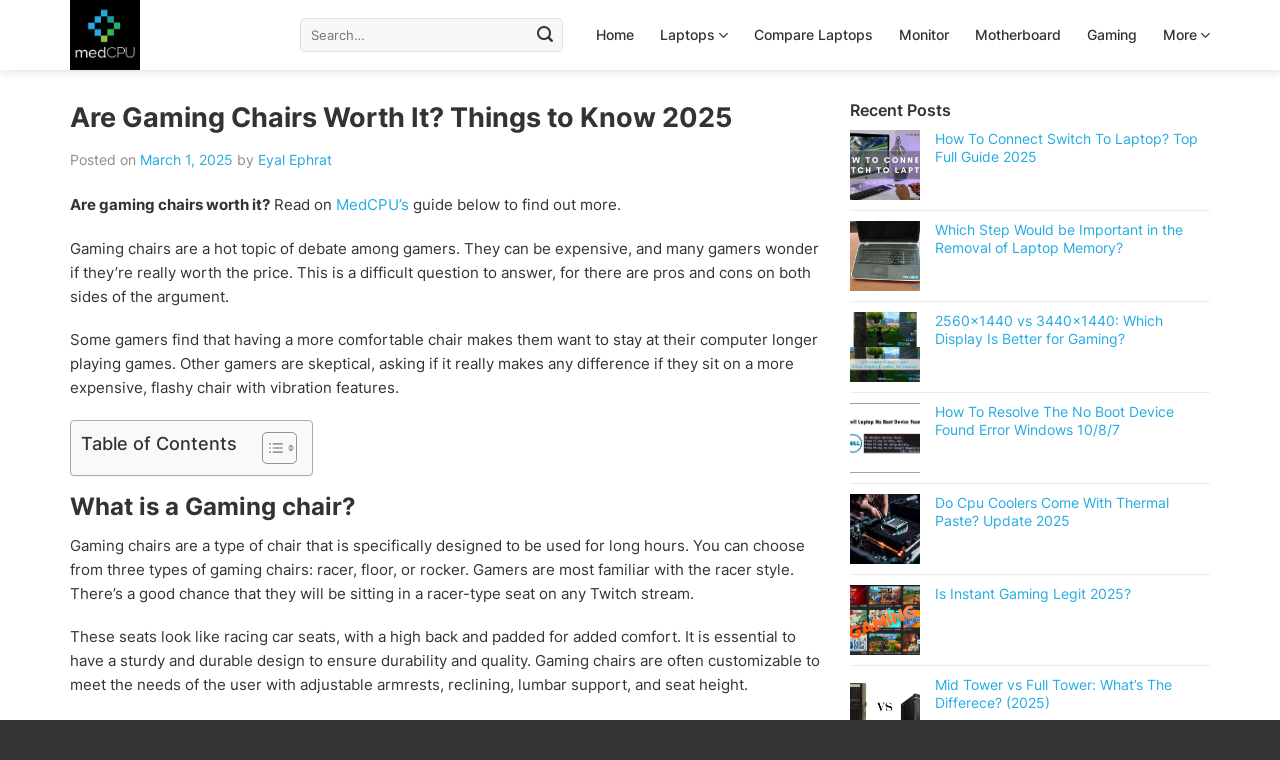

--- FILE ---
content_type: text/html; charset=UTF-8
request_url: https://medcpu.com/are-gaming-chairs-worth-it/
body_size: 33299
content:
<!DOCTYPE html><html lang="en-US" prefix="og: https://ogp.me/ns#" class="loading-site no-js"><head><meta charset="UTF-8" /><link rel="profile" href="https://gmpg.org/xfn/11" /><link rel="pingback" href="https://medcpu.com/xmlrpc.php" /><meta name="google-site-verification" content="YNwWda5jeR0Gf5xNBF01QCmrKoHdHqEWMU5ISwUfwEQ" /> <script src="[data-uri]" defer></script> <meta name="viewport" content="width=device-width, initial-scale=1" /><title>Are Gaming Chairs Worth It? Things to Know 2025 | MedCPU</title><meta name="description" content="Some gamers find that having a more comfortable chair makes them want to stay at their computer longer playing games. Are gaming chairs worth it? Let&#039;s find out"/><meta name="robots" content="follow, index, max-snippet:-1, max-video-preview:-1, max-image-preview:large"/><link rel="canonical" href="https://medcpu.com/are-gaming-chairs-worth-it/" /><meta property="og:locale" content="en_US" /><meta property="og:type" content="article" /><meta property="og:title" content="Are Gaming Chairs Worth It? Things to Know 2025 | MedCPU" /><meta property="og:description" content="Some gamers find that having a more comfortable chair makes them want to stay at their computer longer playing games. Are gaming chairs worth it? Let&#039;s find out" /><meta property="og:url" content="https://medcpu.com/are-gaming-chairs-worth-it/" /><meta property="og:site_name" content="medCPU" /><meta property="article:section" content="Blog" /><meta property="og:updated_time" content="2025-03-07T19:10:50+00:00" /><meta property="og:image" content="https://medcpu.com/wp-content/uploads/2021/09/Are-Gaming-Chairs-Worth-It-.jpg" /><meta property="og:image:secure_url" content="https://medcpu.com/wp-content/uploads/2021/09/Are-Gaming-Chairs-Worth-It-.jpg" /><meta property="og:image:width" content="800" /><meta property="og:image:height" content="533" /><meta property="og:image:alt" content="Are Gaming Chairs Worth It" /><meta property="og:image:type" content="image/jpeg" /><meta property="article:published_time" content="2025-03-01T17:33:53+00:00" /><meta property="article:modified_time" content="2025-03-07T19:10:50+00:00" /><meta property="og:video" content="https://www.youtube.com/embed/W1E9hkewW7k" /><meta property="video:duration" content="363" /><meta property="ya:ovs:upload_date" content="2020-07-10" /><meta property="ya:ovs:allow_embed" content="true" /><meta name="twitter:card" content="summary_large_image" /><meta name="twitter:title" content="Are Gaming Chairs Worth It? Things to Know 2025 | MedCPU" /><meta name="twitter:description" content="Some gamers find that having a more comfortable chair makes them want to stay at their computer longer playing games. Are gaming chairs worth it? Let&#039;s find out" /><meta name="twitter:image" content="https://medcpu.com/wp-content/uploads/2021/09/Are-Gaming-Chairs-Worth-It-.jpg" /><meta name="twitter:label1" content="Written by" /><meta name="twitter:data1" content="Eyal Ephrat" /><meta name="twitter:label2" content="Time to read" /><meta name="twitter:data2" content="17 minutes" /> <script type="application/ld+json" class="rank-math-schema-pro">{"@context":"https://schema.org","@graph":[{"@type":"Organization","@id":"https://medcpu.com/#organization","name":"medCPU","url":"https://medcpu.com"},{"@type":"WebSite","@id":"https://medcpu.com/#website","url":"https://medcpu.com","name":"medCPU","publisher":{"@id":"https://medcpu.com/#organization"},"inLanguage":"en-US"},{"@type":"ImageObject","@id":"https://medcpu.com/wp-content/uploads/2021/09/Are-Gaming-Chairs-Worth-It-.jpg","url":"https://medcpu.com/wp-content/uploads/2021/09/Are-Gaming-Chairs-Worth-It-.jpg","width":"800","height":"533","caption":"Are Gaming Chairs Worth It","inLanguage":"en-US"},{"@type":"WebPage","@id":"https://medcpu.com/are-gaming-chairs-worth-it/#webpage","url":"https://medcpu.com/are-gaming-chairs-worth-it/","name":"Are Gaming Chairs Worth It? Things to Know 2025 | MedCPU","datePublished":"2025-03-01T17:33:53+00:00","dateModified":"2025-03-07T19:10:50+00:00","isPartOf":{"@id":"https://medcpu.com/#website"},"primaryImageOfPage":{"@id":"https://medcpu.com/wp-content/uploads/2021/09/Are-Gaming-Chairs-Worth-It-.jpg"},"inLanguage":"en-US"},{"@type":"Person","@id":"https://medcpu.com/author/eyalephrat/","name":"Eyal Ephrat","url":"https://medcpu.com/author/eyalephrat/","image":{"@type":"ImageObject","@id":"https://medcpu.com/wp-content/uploads/2023/08/Eyal-Ephrat-96x96.jpg","url":"https://medcpu.com/wp-content/uploads/2023/08/Eyal-Ephrat-96x96.jpg","caption":"Eyal Ephrat","inLanguage":"en-US"},"sameAs":["https://www.crunchbase.com/person/eyal-ephrat"],"worksFor":{"@id":"https://medcpu.com/#organization"}},{"headline":"Are Gaming Chairs Worth It? Things to Know 2025 | MedCPU","description":"Some gamers find that having a more comfortable chair makes them want to stay at their computer longer playing games. Are gaming chairs worth it? Let&#039;s find out","datePublished":"2025-03-01T17:33:53+00:00","dateModified":"2025-03-07T19:10:50+00:00","image":{"@id":"https://medcpu.com/wp-content/uploads/2021/09/Are-Gaming-Chairs-Worth-It-.jpg"},"author":{"@id":"https://medcpu.com/author/eyalephrat/","name":"Eyal Ephrat"},"@type":"BlogPosting","name":"Are Gaming Chairs Worth It? Things to Know 2025 | MedCPU","articleSection":"Blog","@id":"https://medcpu.com/are-gaming-chairs-worth-it/#schema-10133","isPartOf":{"@id":"https://medcpu.com/are-gaming-chairs-worth-it/#webpage"},"publisher":{"@id":"https://medcpu.com/#organization"},"inLanguage":"en-US","mainEntityOfPage":{"@id":"https://medcpu.com/are-gaming-chairs-worth-it/#webpage"}},{"@type":"VideoObject","name":"How to Sit Properly? Does Ergonomics Matter?","description":"Do you know how to sit properly? What is ergonomics? Your Mother No Teach, I teach!#CheapBuy - https://bit.ly/TTRacingSitProperlyBreaking your back working i...","uploadDate":"2020-07-10","thumbnailUrl":"https://medcpu.com/wp-content/uploads/2021/09/Are-Gaming-Chairs-Worth-It-.jpg","embedUrl":"https://www.youtube.com/embed/W1E9hkewW7k","duration":"PT6M3S","width":"1280","height":"720","isFamilyFriendly":"True","@id":"https://medcpu.com/are-gaming-chairs-worth-it/#schema-10134","isPartOf":{"@id":"https://medcpu.com/are-gaming-chairs-worth-it/#webpage"},"publisher":{"@id":"https://medcpu.com/#organization"},"inLanguage":"en-US"}]}</script> <link rel='prefetch' href='https://medcpu.com/wp-content/themes/flatsome/assets/js/flatsome.js?ver=e1ad26bd5672989785e1' /><link rel='prefetch' href='https://medcpu.com/wp-content/themes/flatsome/assets/js/chunk.slider.js?ver=3.19.11' /><link rel='prefetch' href='https://medcpu.com/wp-content/themes/flatsome/assets/js/chunk.popups.js?ver=3.19.11' /><link rel='prefetch' href='https://medcpu.com/wp-content/themes/flatsome/assets/js/chunk.tooltips.js?ver=3.19.11' /><link rel='prefetch' href='https://medcpu.com/wp-content/themes/flatsome/assets/js/woocommerce.js?ver=dd6035ce106022a74757' /><link rel="alternate" type="application/rss+xml" title="medCPU &raquo; Feed" href="https://medcpu.com/feed/" /><link rel="alternate" type="application/rss+xml" title="medCPU &raquo; Comments Feed" href="https://medcpu.com/comments/feed/" /><link rel="alternate" type="application/rss+xml" title="medCPU &raquo; Are Gaming Chairs Worth It? Things to Know 2025 Comments Feed" href="https://medcpu.com/are-gaming-chairs-worth-it/feed/" /><link rel="alternate" title="oEmbed (JSON)" type="application/json+oembed" href="https://medcpu.com/wp-json/oembed/1.0/embed?url=https%3A%2F%2Fmedcpu.com%2Fare-gaming-chairs-worth-it%2F" /><link rel="alternate" title="oEmbed (XML)" type="text/xml+oembed" href="https://medcpu.com/wp-json/oembed/1.0/embed?url=https%3A%2F%2Fmedcpu.com%2Fare-gaming-chairs-worth-it%2F&#038;format=xml" /><style id='wp-img-auto-sizes-contain-inline-css' type='text/css'>img:is([sizes=auto i],[sizes^="auto," i]){contain-intrinsic-size:3000px 1500px}</style><style id='woocommerce-inline-inline-css' type='text/css'>.woocommerce form .form-row .required{visibility:visible}</style><link data-optimized="1" rel='stylesheet' id='ez-toc-css' href='https://medcpu.com/wp-content/litespeed/css/e6ffc8ad68c79d2a0bd7c81672141c3e.css?ver=41c3e' type='text/css' media='all' /><style id='ez-toc-inline-css' type='text/css'>div#ez-toc-container .ez-toc-title{font-size:120%}div#ez-toc-container .ez-toc-title{font-weight:500}div#ez-toc-container ul li{font-size:95%}div#ez-toc-container ul li{font-weight:500}div#ez-toc-container nav ul ul li{font-size:90%}.ez-toc-container-direction{direction:ltr}.ez-toc-counter ul{counter-reset:item}.ez-toc-counter nav ul li a:before{content:counters(item,'.',decimal) '. ';display:inline-block;counter-increment:item;flex-grow:0;flex-shrink:0;margin-right:.2em;float:left}.ez-toc-widget-direction{direction:ltr}.ez-toc-widget-container ul{counter-reset:item}.ez-toc-widget-container nav ul li a:before{content:counters(item,'.',decimal) '. ';display:inline-block;counter-increment:item;flex-grow:0;flex-shrink:0;margin-right:.2em;float:left}</style><link data-optimized="1" rel='stylesheet' id='brands-styles-css' href='https://medcpu.com/wp-content/litespeed/css/820ca207a892457b531950d64ba8b6e8.css?ver=8b6e8' type='text/css' media='all' /><link data-optimized="1" rel='stylesheet' id='flatsome-main-css' href='https://medcpu.com/wp-content/litespeed/css/65da796edce8ca2fc89049e1e12309e9.css?ver=309e9' type='text/css' media='all' /><style id='flatsome-main-inline-css' type='text/css'>@font-face{font-family:"fl-icons";font-display:block;src:url(https://medcpu.com/wp-content/themes/flatsome/assets/css/icons/fl-icons.eot?v=3.19.11);src:url(https://medcpu.com/wp-content/themes/flatsome/assets/css/icons/fl-icons.eot#iefix?v=3.19.11) format("embedded-opentype"),url(https://medcpu.com/wp-content/themes/flatsome/assets/css/icons/fl-icons.woff2?v=3.19.11) format("woff2"),url(https://medcpu.com/wp-content/themes/flatsome/assets/css/icons/fl-icons.ttf?v=3.19.11) format("truetype"),url(https://medcpu.com/wp-content/themes/flatsome/assets/css/icons/fl-icons.woff?v=3.19.11) format("woff"),url(https://medcpu.com/wp-content/themes/flatsome/assets/css/icons/fl-icons.svg?v=3.19.11#fl-icons) format("svg")}</style><link data-optimized="1" rel='stylesheet' id='flatsome-shop-css' href='https://medcpu.com/wp-content/litespeed/css/28491747f1f3b48982afd79787e8501a.css?ver=8501a' type='text/css' media='all' /> <script type="text/javascript" src="https://medcpu.com/wp-includes/js/jquery/jquery.min.js" id="jquery-core-js"></script> <script data-optimized="1" type="text/javascript" src="https://medcpu.com/wp-content/litespeed/js/1949b8af2c3a9ace2871e9cb290e4363.js?ver=e4363" id="jquery-blockui-js" data-wp-strategy="defer"></script> <script type="text/javascript" id="wc-add-to-cart-js-extra" src="[data-uri]" defer></script> <script data-optimized="1" type="text/javascript" src="https://medcpu.com/wp-content/litespeed/js/be147dff5b00944611d5f83f6fbfe44d.js?ver=fe44d" id="wc-add-to-cart-js" defer="defer" data-wp-strategy="defer"></script> <script data-optimized="1" type="text/javascript" src="https://medcpu.com/wp-content/litespeed/js/850b249334611790799103cf2ca515e4.js?ver=515e4" id="js-cookie-js" data-wp-strategy="defer"></script> <link rel="https://api.w.org/" href="https://medcpu.com/wp-json/" /><link rel="alternate" title="JSON" type="application/json" href="https://medcpu.com/wp-json/wp/v2/posts/2493" /><link rel="EditURI" type="application/rsd+xml" title="RSD" href="https://medcpu.com/xmlrpc.php?rsd" /><meta name="generator" content="WordPress 6.9" /><link rel='shortlink' href='https://medcpu.com/?p=2493' />
<noscript><style>.woocommerce-product-gallery{ opacity: 1 !important; }</style></noscript><style type="text/css">.saboxplugin-wrap{-webkit-box-sizing:border-box;-moz-box-sizing:border-box;-ms-box-sizing:border-box;box-sizing:border-box;border:1px solid #eee;width:100%;clear:both;display:block;overflow:hidden;word-wrap:break-word;position:relative}.saboxplugin-wrap .saboxplugin-gravatar{float:left;padding:0 20px 20px}.saboxplugin-wrap .saboxplugin-gravatar img{max-width:100px;height:auto;border-radius:0}.saboxplugin-wrap .saboxplugin-authorname{font-size:18px;line-height:1;margin:20px 0 0 20px;display:block}.saboxplugin-wrap .saboxplugin-authorname a{text-decoration:none}.saboxplugin-wrap .saboxplugin-authorname a:focus{outline:0}.saboxplugin-wrap .saboxplugin-desc{display:block;margin:5px 20px}.saboxplugin-wrap .saboxplugin-desc a{text-decoration:underline}.saboxplugin-wrap .saboxplugin-desc p{margin:5px 0 12px}.saboxplugin-wrap .saboxplugin-web{margin:0 20px 15px;text-align:left}.saboxplugin-wrap .sab-web-position{text-align:right}.saboxplugin-wrap .saboxplugin-web a{color:#ccc;text-decoration:none}.saboxplugin-wrap .saboxplugin-socials{position:relative;display:block;background:#fcfcfc;padding:5px;border-top:1px solid #eee}.saboxplugin-wrap .saboxplugin-socials a svg{width:20px;height:20px}.saboxplugin-wrap .saboxplugin-socials a svg .st2{fill:#fff;transform-origin:center center}.saboxplugin-wrap .saboxplugin-socials a svg .st1{fill:rgba(0,0,0,.3)}.saboxplugin-wrap .saboxplugin-socials a:hover{opacity:.8;-webkit-transition:opacity .4s;-moz-transition:opacity .4s;-o-transition:opacity .4s;transition:opacity .4s;box-shadow:none!important;-webkit-box-shadow:none!important}.saboxplugin-wrap .saboxplugin-socials .saboxplugin-icon-color{box-shadow:none;padding:0;border:0;-webkit-transition:opacity .4s;-moz-transition:opacity .4s;-o-transition:opacity .4s;transition:opacity .4s;display:inline-block;color:#fff;font-size:0;text-decoration:inherit;margin:5px;-webkit-border-radius:0;-moz-border-radius:0;-ms-border-radius:0;-o-border-radius:0;border-radius:0;overflow:hidden}.saboxplugin-wrap .saboxplugin-socials .saboxplugin-icon-grey{text-decoration:inherit;box-shadow:none;position:relative;display:-moz-inline-stack;display:inline-block;vertical-align:middle;zoom:1;margin:10px 5px;color:#444;fill:#444}.clearfix:after,.clearfix:before{content:' ';display:table;line-height:0;clear:both}.ie7 .clearfix{zoom:1}.saboxplugin-socials.sabox-colored .saboxplugin-icon-color .sab-twitch{border-color:#38245c}.saboxplugin-socials.sabox-colored .saboxplugin-icon-color .sab-addthis{border-color:#e91c00}.saboxplugin-socials.sabox-colored .saboxplugin-icon-color .sab-behance{border-color:#003eb0}.saboxplugin-socials.sabox-colored .saboxplugin-icon-color .sab-delicious{border-color:#06c}.saboxplugin-socials.sabox-colored .saboxplugin-icon-color .sab-deviantart{border-color:#036824}.saboxplugin-socials.sabox-colored .saboxplugin-icon-color .sab-digg{border-color:#00327c}.saboxplugin-socials.sabox-colored .saboxplugin-icon-color .sab-dribbble{border-color:#ba1655}.saboxplugin-socials.sabox-colored .saboxplugin-icon-color .sab-facebook{border-color:#1e2e4f}.saboxplugin-socials.sabox-colored .saboxplugin-icon-color .sab-flickr{border-color:#003576}.saboxplugin-socials.sabox-colored .saboxplugin-icon-color .sab-github{border-color:#264874}.saboxplugin-socials.sabox-colored .saboxplugin-icon-color .sab-google{border-color:#0b51c5}.saboxplugin-socials.sabox-colored .saboxplugin-icon-color .sab-googleplus{border-color:#96271a}.saboxplugin-socials.sabox-colored .saboxplugin-icon-color .sab-html5{border-color:#902e13}.saboxplugin-socials.sabox-colored .saboxplugin-icon-color .sab-instagram{border-color:#1630aa}.saboxplugin-socials.sabox-colored .saboxplugin-icon-color .sab-linkedin{border-color:#00344f}.saboxplugin-socials.sabox-colored .saboxplugin-icon-color .sab-pinterest{border-color:#5b040e}.saboxplugin-socials.sabox-colored .saboxplugin-icon-color .sab-reddit{border-color:#992900}.saboxplugin-socials.sabox-colored .saboxplugin-icon-color .sab-rss{border-color:#a43b0a}.saboxplugin-socials.sabox-colored .saboxplugin-icon-color .sab-sharethis{border-color:#5d8420}.saboxplugin-socials.sabox-colored .saboxplugin-icon-color .sab-skype{border-color:#00658a}.saboxplugin-socials.sabox-colored .saboxplugin-icon-color .sab-soundcloud{border-color:#995200}.saboxplugin-socials.sabox-colored .saboxplugin-icon-color .sab-spotify{border-color:#0f612c}.saboxplugin-socials.sabox-colored .saboxplugin-icon-color .sab-stackoverflow{border-color:#a95009}.saboxplugin-socials.sabox-colored .saboxplugin-icon-color .sab-steam{border-color:#006388}.saboxplugin-socials.sabox-colored .saboxplugin-icon-color .sab-user_email{border-color:#b84e05}.saboxplugin-socials.sabox-colored .saboxplugin-icon-color .sab-stumbleUpon{border-color:#9b280e}.saboxplugin-socials.sabox-colored .saboxplugin-icon-color .sab-tumblr{border-color:#10151b}.saboxplugin-socials.sabox-colored .saboxplugin-icon-color .sab-twitter{border-color:#0967a0}.saboxplugin-socials.sabox-colored .saboxplugin-icon-color .sab-vimeo{border-color:#0d7091}.saboxplugin-socials.sabox-colored .saboxplugin-icon-color .sab-windows{border-color:#003f71}.saboxplugin-socials.sabox-colored .saboxplugin-icon-color .sab-whatsapp{border-color:#003f71}.saboxplugin-socials.sabox-colored .saboxplugin-icon-color .sab-wordpress{border-color:#0f3647}.saboxplugin-socials.sabox-colored .saboxplugin-icon-color .sab-yahoo{border-color:#14002d}.saboxplugin-socials.sabox-colored .saboxplugin-icon-color .sab-youtube{border-color:#900}.saboxplugin-socials.sabox-colored .saboxplugin-icon-color .sab-xing{border-color:#000202}.saboxplugin-socials.sabox-colored .saboxplugin-icon-color .sab-mixcloud{border-color:#2475a0}.saboxplugin-socials.sabox-colored .saboxplugin-icon-color .sab-vk{border-color:#243549}.saboxplugin-socials.sabox-colored .saboxplugin-icon-color .sab-medium{border-color:#00452c}.saboxplugin-socials.sabox-colored .saboxplugin-icon-color .sab-quora{border-color:#420e00}.saboxplugin-socials.sabox-colored .saboxplugin-icon-color .sab-meetup{border-color:#9b181c}.saboxplugin-socials.sabox-colored .saboxplugin-icon-color .sab-goodreads{border-color:#000}.saboxplugin-socials.sabox-colored .saboxplugin-icon-color .sab-snapchat{border-color:#999700}.saboxplugin-socials.sabox-colored .saboxplugin-icon-color .sab-500px{border-color:#00557f}.saboxplugin-socials.sabox-colored .saboxplugin-icon-color .sab-mastodont{border-color:#185886}.sabox-plus-item{margin-bottom:20px}@media screen and (max-width:480px){.saboxplugin-wrap{text-align:center}.saboxplugin-wrap .saboxplugin-gravatar{float:none;padding:20px 0;text-align:center;margin:0 auto;display:block}.saboxplugin-wrap .saboxplugin-gravatar img{float:none;display:inline-block;display:-moz-inline-stack;vertical-align:middle;zoom:1}.saboxplugin-wrap .saboxplugin-desc{margin:0 10px 20px;text-align:center}.saboxplugin-wrap .saboxplugin-authorname{text-align:center;margin:10px 0 20px}}body .saboxplugin-authorname a,body .saboxplugin-authorname a:hover{box-shadow:none;-webkit-box-shadow:none}a.sab-profile-edit{font-size:16px!important;line-height:1!important}.sab-edit-settings a,a.sab-profile-edit{color:#0073aa!important;box-shadow:none!important;-webkit-box-shadow:none!important}.sab-edit-settings{margin-right:15px;position:absolute;right:0;z-index:2;bottom:10px;line-height:20px}.sab-edit-settings i{margin-left:5px}.saboxplugin-socials{line-height:1!important}.rtl .saboxplugin-wrap .saboxplugin-gravatar{float:right}.rtl .saboxplugin-wrap .saboxplugin-authorname{display:flex;align-items:center}.rtl .saboxplugin-wrap .saboxplugin-authorname .sab-profile-edit{margin-right:10px}.rtl .sab-edit-settings{right:auto;left:0}img.sab-custom-avatar{max-width:75px}.saboxplugin-wrap{margin-top:0;margin-bottom:0;padding:0}.saboxplugin-wrap .saboxplugin-authorname{font-size:18px;line-height:25px}.saboxplugin-wrap .saboxplugin-desc p,.saboxplugin-wrap .saboxplugin-desc{font-size:14px !important;line-height:21px !important}.saboxplugin-wrap .saboxplugin-web{font-size:14px}.saboxplugin-wrap .saboxplugin-socials a svg{width:18px;height:18px}</style><style class='wp-fonts-local' type='text/css'>@font-face{font-family:Inter;font-style:normal;font-weight:300 900;font-display:fallback;src:url('https://medcpu.com/wp-content/plugins/woocommerce/assets/fonts/Inter-VariableFont_slnt,wght.woff2') format('woff2');font-stretch:normal}@font-face{font-family:Cardo;font-style:normal;font-weight:400;font-display:fallback;src:url('https://medcpu.com/wp-content/plugins/woocommerce/assets/fonts/cardo_normal_400.woff2') format('woff2')}</style><link rel="icon" href="https://medcpu.com/wp-content/uploads/2021/06/favicon-100x100.png" sizes="32x32" /><link rel="icon" href="https://medcpu.com/wp-content/uploads/2021/06/favicon.png" sizes="192x192" /><link rel="apple-touch-icon" href="https://medcpu.com/wp-content/uploads/2021/06/favicon.png" /><meta name="msapplication-TileImage" content="https://medcpu.com/wp-content/uploads/2021/06/favicon.png" /><style id="custom-css" type="text/css">:root{--primary-color:#24abe2;--fs-color-primary:#24abe2;--fs-color-secondary:#d26e4b;--fs-color-success:#7a9c59;--fs-color-alert:#b20000;--fs-experimental-link-color:#24abe2;--fs-experimental-link-color-hover:#333}.tooltipster-base{--tooltip-color:#fff;--tooltip-bg-color:#000}.off-canvas-right .mfp-content,.off-canvas-left .mfp-content{--drawer-width:300px}.off-canvas .mfp-content.off-canvas-cart{--drawer-width:360px}.container-width,.full-width .ubermenu-nav,.container,.row{max-width:1170px}.row.row-collapse{max-width:1140px}.row.row-small{max-width:1162.5px}.row.row-large{max-width:1200px}.header-main{height:70px}#logo img{max-height:70px}#logo{width:200px}.header-top{min-height:30px}.transparent .header-main{height:90px}.transparent #logo img{max-height:90px}.has-transparent+.page-title:first-of-type,.has-transparent+#main>.page-title,.has-transparent+#main>div>.page-title,.has-transparent+#main .page-header-wrapper:first-of-type .page-title{padding-top:90px}.header.show-on-scroll,.stuck .header-main{height:70px!important}.stuck #logo img{max-height:70px!important}.search-form{width:90%}.header-bottom{background-color:#f1f1f1}.header-main .nav>li>a{line-height:16px}@media (max-width:549px){.header-main{height:70px}#logo img{max-height:70px}}.nav-dropdown{border-radius:5px}.nav-dropdown{font-size:100%}body{color:#333}h1,h2,h3,h4,h5,h6,.heading-font{color:#333}body{font-size:100%}@media screen and (max-width:549px){body{font-size:100%}}body{font-family:Inter,sans-serif}body{font-weight:400;font-style:normal}.nav>li>a{font-family:Inter,sans-serif}.mobile-sidebar-levels-2 .nav>li>ul>li>a{font-family:Inter,sans-serif}.nav>li>a,.mobile-sidebar-levels-2 .nav>li>ul>li>a{font-weight:500;font-style:normal}h1,h2,h3,h4,h5,h6,.heading-font,.off-canvas-center .nav-sidebar.nav-vertical>li>a{font-family:Inter,sans-serif}h1,h2,h3,h4,h5,h6,.heading-font,.banner h1,.banner h2{font-weight:700;font-style:normal}.alt-font{font-family:Inter,sans-serif}.alt-font{font-weight:600!important;font-style:normal!important}.header:not(.transparent) .header-nav-main.nav>li>a{color:#333}.header:not(.transparent) .header-nav-main.nav>li>a:hover,.header:not(.transparent) .header-nav-main.nav>li.active>a,.header:not(.transparent) .header-nav-main.nav>li.current>a,.header:not(.transparent) .header-nav-main.nav>li>a.active,.header:not(.transparent) .header-nav-main.nav>li>a.current{color:#24abe2}.header-nav-main.nav-line-bottom>li>a:before,.header-nav-main.nav-line-grow>li>a:before,.header-nav-main.nav-line>li>a:before,.header-nav-main.nav-box>li>a:hover,.header-nav-main.nav-box>li.active>a,.header-nav-main.nav-pills>li>a:hover,.header-nav-main.nav-pills>li.active>a{color:#FFF!important;background-color:#24abe2}.widget:where(:not(.widget_shopping_cart)) a{color:#333}.widget:where(:not(.widget_shopping_cart)) a:hover{color:#24abe2}.widget .tagcloud a:hover{border-color:#24abe2;background-color:#24abe2}.price del,.product_list_widget del,del .woocommerce-Price-amount{color:#d33}ins .woocommerce-Price-amount{color:#d33}@media screen and (min-width:550px){.products .box-vertical .box-image{min-width:300px!important;width:300px!important}}.absolute-footer,html{background-color:#333}.page-title-small+main .product-container>.row{padding-top:0}.nav-vertical-fly-out>li+li{border-top-width:1px;border-top-style:solid}.table-responsive{display:block;width:100%;overflow-x:auto;-webkit-overflow-scrolling:touch}.uppercase,h6,span.widget-title,th{letter-spacing:0;line-height:inherit;text-transform:inherit}td,th{font-size:inherit;border:1px solid #ddd;padding:5px 10px}table{border-collapse:collapse}td:first-child,th:first-child{padding-left:10px}td:last-child,th:last-child{padding-right:10px}.form-flat input:not([type=submit]),.form-flat select,.form-flat textarea{border-radius:5px}.is-divider{display:none}#logo h1{display:none}.nav>li>a{font-size:.875em}.has-dropdown .icon-angle-down{opacity:1;transition:none}.nav-dropdown{min-width:200px;background-color:#39434d;padding:0;-webkit-box-shadow:0 0 2px rgba(0,0,0,.1),0 20px 40px rgba(0,0,0,.18);box-shadow:0 0 2px rgba(0,0,0,.1),0 20px 40px rgba(0,0,0,.18)}.nav-dropdown>li>a{font-size:.875em;color:#fff;border-bottom:1px solid #47515a}.nav-dropdown.nav-dropdown-simple>li>a:hover{background-color:#47515a}.nav-dropdown>li>a:hover{color:#fff}.post{margin:0}.entry-header-text{padding-bottom:0}.entry-header .entry-meta{font-size:14px;text-transform:none;letter-spacing:0;color:#8d8d8d}.entry-content{font-size:15px;padding-bottom:0}#post-list .post-item .col-inner{padding:30px;border:1px solid #dee2e6;border-radius:10px;height:100%}.box-normal .box-text{padding:15px 0 0}.product-small.col .col-inner{padding:15px;border:1px solid #dee2e6;border-radius:10px;transition:.3s all ease-in-out}.product-small.col:hover .col-inner{box-shadow:0 2px 4px rgba(0,0,0,.075)}.product-small.box .box-text{padding:10px 0 0}.product-small.box .box-text .product-title{font-size:14px;margin:0 0 5px}.product-small.box .box-text .product-title a{color:#333;margin:0}.product-footer{padding-bottom:30px}.product-section{border:none}h3.product-section-title-related{padding:0;letter-spacing:0;margin-bottom:1em}h2.section-title{font-size:20px;margin-bottom:0}.section-footer{font-size:.875em}span.widget-title{letter-spacing:0;line-height:1.3;display:block}ul.product_list_widget li a:not(.remove){font-size:14px}ul.product_list_widget li span.amount{font-size:14px}.recent-blog-posts .badge{width:70px;height:70px}.bg-fill{background-position:50% 50% !important}.recent-blog-posts a{font-size:14px;line-height:1.3}.absolute-footer{font-size:.875em;color:#eaeaea;padding:15px 0 15px}.back-to-top{background-color:var(--fs-color-primary) !important;border-color:var(--fs-color-primary) !important;color:#fff !important}@media (max-width:549px){#post-list .post-item .col-inner{padding:20px}}.label-new.menu-item>a:after{content:"New"}.label-hot.menu-item>a:after{content:"Hot"}.label-sale.menu-item>a:after{content:"Sale"}.label-popular.menu-item>a:after{content:"Popular"}</style><style type="text/css" id="wp-custom-css">.product-info .price-wrapper{display:flex;align-items:center;margin-bottom:15px;gap:25px}.product-info .price{margin:0}.product-info .badge-amz{display:inline-flex;flex-wrap:nowrap;margin-bottom:0}span.amz-choice{background-color:#232f3e;color:#fff;font-size:12px;line-height:25px;padding:0 5px;font-weight:400}span.amz-triangle{border-right:10px solid transparent;border-top:25px solid;color:#232f3e;height:25px}.product-small.box .badge-amz{display:none}</style><style id="kirki-inline-styles">@font-face{font-family:'Inter';font-style:normal;font-weight:400;font-display:swap;src:url(https://medcpu.com/wp-content/fonts/inter/UcC73FwrK3iLTeHuS_nVMrMxCp50SjIa2JL7SUc.woff2) format('woff2');unicode-range:U+0460-052F,U+1C80-1C8A,U+20B4,U+2DE0-2DFF,U+A640-A69F,U+FE2E-FE2F}@font-face{font-family:'Inter';font-style:normal;font-weight:400;font-display:swap;src:url(https://medcpu.com/wp-content/fonts/inter/UcC73FwrK3iLTeHuS_nVMrMxCp50SjIa0ZL7SUc.woff2) format('woff2');unicode-range:U+0301,U+0400-045F,U+0490-0491,U+04B0-04B1,U+2116}@font-face{font-family:'Inter';font-style:normal;font-weight:400;font-display:swap;src:url(https://medcpu.com/wp-content/fonts/inter/UcC73FwrK3iLTeHuS_nVMrMxCp50SjIa2ZL7SUc.woff2) format('woff2');unicode-range:U+1F00-1FFF}@font-face{font-family:'Inter';font-style:normal;font-weight:400;font-display:swap;src:url(https://medcpu.com/wp-content/fonts/inter/UcC73FwrK3iLTeHuS_nVMrMxCp50SjIa1pL7SUc.woff2) format('woff2');unicode-range:U+0370-0377,U+037A-037F,U+0384-038A,U+038C,U+038E-03A1,U+03A3-03FF}@font-face{font-family:'Inter';font-style:normal;font-weight:400;font-display:swap;src:url(https://medcpu.com/wp-content/fonts/inter/UcC73FwrK3iLTeHuS_nVMrMxCp50SjIa2pL7SUc.woff2) format('woff2');unicode-range:U+0102-0103,U+0110-0111,U+0128-0129,U+0168-0169,U+01A0-01A1,U+01AF-01B0,U+0300-0301,U+0303-0304,U+0308-0309,U+0323,U+0329,U+1EA0-1EF9,U+20AB}@font-face{font-family:'Inter';font-style:normal;font-weight:400;font-display:swap;src:url(https://medcpu.com/wp-content/fonts/inter/UcC73FwrK3iLTeHuS_nVMrMxCp50SjIa25L7SUc.woff2) format('woff2');unicode-range:U+0100-02BA,U+02BD-02C5,U+02C7-02CC,U+02CE-02D7,U+02DD-02FF,U+0304,U+0308,U+0329,U+1D00-1DBF,U+1E00-1E9F,U+1EF2-1EFF,U+2020,U+20A0-20AB,U+20AD-20C0,U+2113,U+2C60-2C7F,U+A720-A7FF}@font-face{font-family:'Inter';font-style:normal;font-weight:400;font-display:swap;src:url(https://medcpu.com/wp-content/fonts/inter/UcC73FwrK3iLTeHuS_nVMrMxCp50SjIa1ZL7.woff2) format('woff2');unicode-range:U+0000-00FF,U+0131,U+0152-0153,U+02BB-02BC,U+02C6,U+02DA,U+02DC,U+0304,U+0308,U+0329,U+2000-206F,U+20AC,U+2122,U+2191,U+2193,U+2212,U+2215,U+FEFF,U+FFFD}@font-face{font-family:'Inter';font-style:normal;font-weight:500;font-display:swap;src:url(https://medcpu.com/wp-content/fonts/inter/UcC73FwrK3iLTeHuS_nVMrMxCp50SjIa2JL7SUc.woff2) format('woff2');unicode-range:U+0460-052F,U+1C80-1C8A,U+20B4,U+2DE0-2DFF,U+A640-A69F,U+FE2E-FE2F}@font-face{font-family:'Inter';font-style:normal;font-weight:500;font-display:swap;src:url(https://medcpu.com/wp-content/fonts/inter/UcC73FwrK3iLTeHuS_nVMrMxCp50SjIa0ZL7SUc.woff2) format('woff2');unicode-range:U+0301,U+0400-045F,U+0490-0491,U+04B0-04B1,U+2116}@font-face{font-family:'Inter';font-style:normal;font-weight:500;font-display:swap;src:url(https://medcpu.com/wp-content/fonts/inter/UcC73FwrK3iLTeHuS_nVMrMxCp50SjIa2ZL7SUc.woff2) format('woff2');unicode-range:U+1F00-1FFF}@font-face{font-family:'Inter';font-style:normal;font-weight:500;font-display:swap;src:url(https://medcpu.com/wp-content/fonts/inter/UcC73FwrK3iLTeHuS_nVMrMxCp50SjIa1pL7SUc.woff2) format('woff2');unicode-range:U+0370-0377,U+037A-037F,U+0384-038A,U+038C,U+038E-03A1,U+03A3-03FF}@font-face{font-family:'Inter';font-style:normal;font-weight:500;font-display:swap;src:url(https://medcpu.com/wp-content/fonts/inter/UcC73FwrK3iLTeHuS_nVMrMxCp50SjIa2pL7SUc.woff2) format('woff2');unicode-range:U+0102-0103,U+0110-0111,U+0128-0129,U+0168-0169,U+01A0-01A1,U+01AF-01B0,U+0300-0301,U+0303-0304,U+0308-0309,U+0323,U+0329,U+1EA0-1EF9,U+20AB}@font-face{font-family:'Inter';font-style:normal;font-weight:500;font-display:swap;src:url(https://medcpu.com/wp-content/fonts/inter/UcC73FwrK3iLTeHuS_nVMrMxCp50SjIa25L7SUc.woff2) format('woff2');unicode-range:U+0100-02BA,U+02BD-02C5,U+02C7-02CC,U+02CE-02D7,U+02DD-02FF,U+0304,U+0308,U+0329,U+1D00-1DBF,U+1E00-1E9F,U+1EF2-1EFF,U+2020,U+20A0-20AB,U+20AD-20C0,U+2113,U+2C60-2C7F,U+A720-A7FF}@font-face{font-family:'Inter';font-style:normal;font-weight:500;font-display:swap;src:url(https://medcpu.com/wp-content/fonts/inter/UcC73FwrK3iLTeHuS_nVMrMxCp50SjIa1ZL7.woff2) format('woff2');unicode-range:U+0000-00FF,U+0131,U+0152-0153,U+02BB-02BC,U+02C6,U+02DA,U+02DC,U+0304,U+0308,U+0329,U+2000-206F,U+20AC,U+2122,U+2191,U+2193,U+2212,U+2215,U+FEFF,U+FFFD}@font-face{font-family:'Inter';font-style:normal;font-weight:600;font-display:swap;src:url(https://medcpu.com/wp-content/fonts/inter/UcC73FwrK3iLTeHuS_nVMrMxCp50SjIa2JL7SUc.woff2) format('woff2');unicode-range:U+0460-052F,U+1C80-1C8A,U+20B4,U+2DE0-2DFF,U+A640-A69F,U+FE2E-FE2F}@font-face{font-family:'Inter';font-style:normal;font-weight:600;font-display:swap;src:url(https://medcpu.com/wp-content/fonts/inter/UcC73FwrK3iLTeHuS_nVMrMxCp50SjIa0ZL7SUc.woff2) format('woff2');unicode-range:U+0301,U+0400-045F,U+0490-0491,U+04B0-04B1,U+2116}@font-face{font-family:'Inter';font-style:normal;font-weight:600;font-display:swap;src:url(https://medcpu.com/wp-content/fonts/inter/UcC73FwrK3iLTeHuS_nVMrMxCp50SjIa2ZL7SUc.woff2) format('woff2');unicode-range:U+1F00-1FFF}@font-face{font-family:'Inter';font-style:normal;font-weight:600;font-display:swap;src:url(https://medcpu.com/wp-content/fonts/inter/UcC73FwrK3iLTeHuS_nVMrMxCp50SjIa1pL7SUc.woff2) format('woff2');unicode-range:U+0370-0377,U+037A-037F,U+0384-038A,U+038C,U+038E-03A1,U+03A3-03FF}@font-face{font-family:'Inter';font-style:normal;font-weight:600;font-display:swap;src:url(https://medcpu.com/wp-content/fonts/inter/UcC73FwrK3iLTeHuS_nVMrMxCp50SjIa2pL7SUc.woff2) format('woff2');unicode-range:U+0102-0103,U+0110-0111,U+0128-0129,U+0168-0169,U+01A0-01A1,U+01AF-01B0,U+0300-0301,U+0303-0304,U+0308-0309,U+0323,U+0329,U+1EA0-1EF9,U+20AB}@font-face{font-family:'Inter';font-style:normal;font-weight:600;font-display:swap;src:url(https://medcpu.com/wp-content/fonts/inter/UcC73FwrK3iLTeHuS_nVMrMxCp50SjIa25L7SUc.woff2) format('woff2');unicode-range:U+0100-02BA,U+02BD-02C5,U+02C7-02CC,U+02CE-02D7,U+02DD-02FF,U+0304,U+0308,U+0329,U+1D00-1DBF,U+1E00-1E9F,U+1EF2-1EFF,U+2020,U+20A0-20AB,U+20AD-20C0,U+2113,U+2C60-2C7F,U+A720-A7FF}@font-face{font-family:'Inter';font-style:normal;font-weight:600;font-display:swap;src:url(https://medcpu.com/wp-content/fonts/inter/UcC73FwrK3iLTeHuS_nVMrMxCp50SjIa1ZL7.woff2) format('woff2');unicode-range:U+0000-00FF,U+0131,U+0152-0153,U+02BB-02BC,U+02C6,U+02DA,U+02DC,U+0304,U+0308,U+0329,U+2000-206F,U+20AC,U+2122,U+2191,U+2193,U+2212,U+2215,U+FEFF,U+FFFD}@font-face{font-family:'Inter';font-style:normal;font-weight:700;font-display:swap;src:url(https://medcpu.com/wp-content/fonts/inter/UcC73FwrK3iLTeHuS_nVMrMxCp50SjIa2JL7SUc.woff2) format('woff2');unicode-range:U+0460-052F,U+1C80-1C8A,U+20B4,U+2DE0-2DFF,U+A640-A69F,U+FE2E-FE2F}@font-face{font-family:'Inter';font-style:normal;font-weight:700;font-display:swap;src:url(https://medcpu.com/wp-content/fonts/inter/UcC73FwrK3iLTeHuS_nVMrMxCp50SjIa0ZL7SUc.woff2) format('woff2');unicode-range:U+0301,U+0400-045F,U+0490-0491,U+04B0-04B1,U+2116}@font-face{font-family:'Inter';font-style:normal;font-weight:700;font-display:swap;src:url(https://medcpu.com/wp-content/fonts/inter/UcC73FwrK3iLTeHuS_nVMrMxCp50SjIa2ZL7SUc.woff2) format('woff2');unicode-range:U+1F00-1FFF}@font-face{font-family:'Inter';font-style:normal;font-weight:700;font-display:swap;src:url(https://medcpu.com/wp-content/fonts/inter/UcC73FwrK3iLTeHuS_nVMrMxCp50SjIa1pL7SUc.woff2) format('woff2');unicode-range:U+0370-0377,U+037A-037F,U+0384-038A,U+038C,U+038E-03A1,U+03A3-03FF}@font-face{font-family:'Inter';font-style:normal;font-weight:700;font-display:swap;src:url(https://medcpu.com/wp-content/fonts/inter/UcC73FwrK3iLTeHuS_nVMrMxCp50SjIa2pL7SUc.woff2) format('woff2');unicode-range:U+0102-0103,U+0110-0111,U+0128-0129,U+0168-0169,U+01A0-01A1,U+01AF-01B0,U+0300-0301,U+0303-0304,U+0308-0309,U+0323,U+0329,U+1EA0-1EF9,U+20AB}@font-face{font-family:'Inter';font-style:normal;font-weight:700;font-display:swap;src:url(https://medcpu.com/wp-content/fonts/inter/UcC73FwrK3iLTeHuS_nVMrMxCp50SjIa25L7SUc.woff2) format('woff2');unicode-range:U+0100-02BA,U+02BD-02C5,U+02C7-02CC,U+02CE-02D7,U+02DD-02FF,U+0304,U+0308,U+0329,U+1D00-1DBF,U+1E00-1E9F,U+1EF2-1EFF,U+2020,U+20A0-20AB,U+20AD-20C0,U+2113,U+2C60-2C7F,U+A720-A7FF}@font-face{font-family:'Inter';font-style:normal;font-weight:700;font-display:swap;src:url(https://medcpu.com/wp-content/fonts/inter/UcC73FwrK3iLTeHuS_nVMrMxCp50SjIa1ZL7.woff2) format('woff2');unicode-range:U+0000-00FF,U+0131,U+0152-0153,U+02BB-02BC,U+02C6,U+02DA,U+02DC,U+0304,U+0308,U+0329,U+2000-206F,U+20AC,U+2122,U+2191,U+2193,U+2212,U+2215,U+FEFF,U+FFFD}</style><link data-optimized="1" rel='stylesheet' id='wc-blocks-style-css' href='https://medcpu.com/wp-content/litespeed/css/96609787f17676166427c983db6db9fe.css?ver=db9fe' type='text/css' media='all' /><style id='global-styles-inline-css' type='text/css'>:root{--wp--preset--aspect-ratio--square:1;--wp--preset--aspect-ratio--4-3:4/3;--wp--preset--aspect-ratio--3-4:3/4;--wp--preset--aspect-ratio--3-2:3/2;--wp--preset--aspect-ratio--2-3:2/3;--wp--preset--aspect-ratio--16-9:16/9;--wp--preset--aspect-ratio--9-16:9/16;--wp--preset--color--black:#000;--wp--preset--color--cyan-bluish-gray:#abb8c3;--wp--preset--color--white:#fff;--wp--preset--color--pale-pink:#f78da7;--wp--preset--color--vivid-red:#cf2e2e;--wp--preset--color--luminous-vivid-orange:#ff6900;--wp--preset--color--luminous-vivid-amber:#fcb900;--wp--preset--color--light-green-cyan:#7bdcb5;--wp--preset--color--vivid-green-cyan:#00d084;--wp--preset--color--pale-cyan-blue:#8ed1fc;--wp--preset--color--vivid-cyan-blue:#0693e3;--wp--preset--color--vivid-purple:#9b51e0;--wp--preset--color--primary:#24abe2;--wp--preset--color--secondary:#d26e4b;--wp--preset--color--success:#7a9c59;--wp--preset--color--alert:#b20000;--wp--preset--gradient--vivid-cyan-blue-to-vivid-purple:linear-gradient(135deg,#0693e3 0%,#9b51e0 100%);--wp--preset--gradient--light-green-cyan-to-vivid-green-cyan:linear-gradient(135deg,#7adcb4 0%,#00d082 100%);--wp--preset--gradient--luminous-vivid-amber-to-luminous-vivid-orange:linear-gradient(135deg,#fcb900 0%,#ff6900 100%);--wp--preset--gradient--luminous-vivid-orange-to-vivid-red:linear-gradient(135deg,#ff6900 0%,#cf2e2e 100%);--wp--preset--gradient--very-light-gray-to-cyan-bluish-gray:linear-gradient(135deg,#eee 0%,#a9b8c3 100%);--wp--preset--gradient--cool-to-warm-spectrum:linear-gradient(135deg,#4aeadc 0%,#9778d1 20%,#cf2aba 40%,#ee2c82 60%,#fb6962 80%,#fef84c 100%);--wp--preset--gradient--blush-light-purple:linear-gradient(135deg,#ffceec 0%,#9896f0 100%);--wp--preset--gradient--blush-bordeaux:linear-gradient(135deg,#fecda5 0%,#fe2d2d 50%,#6b003e 100%);--wp--preset--gradient--luminous-dusk:linear-gradient(135deg,#ffcb70 0%,#c751c0 50%,#4158d0 100%);--wp--preset--gradient--pale-ocean:linear-gradient(135deg,#fff5cb 0%,#b6e3d4 50%,#33a7b5 100%);--wp--preset--gradient--electric-grass:linear-gradient(135deg,#caf880 0%,#71ce7e 100%);--wp--preset--gradient--midnight:linear-gradient(135deg,#020381 0%,#2874fc 100%);--wp--preset--font-size--small:13px;--wp--preset--font-size--medium:20px;--wp--preset--font-size--large:36px;--wp--preset--font-size--x-large:42px;--wp--preset--font-family--inter:"Inter",sans-serif;--wp--preset--font-family--cardo:Cardo;--wp--preset--spacing--20:.44rem;--wp--preset--spacing--30:.67rem;--wp--preset--spacing--40:1rem;--wp--preset--spacing--50:1.5rem;--wp--preset--spacing--60:2.25rem;--wp--preset--spacing--70:3.38rem;--wp--preset--spacing--80:5.06rem;--wp--preset--shadow--natural:6px 6px 9px rgba(0,0,0,.2);--wp--preset--shadow--deep:12px 12px 50px rgba(0,0,0,.4);--wp--preset--shadow--sharp:6px 6px 0px rgba(0,0,0,.2);--wp--preset--shadow--outlined:6px 6px 0px -3px #fff,6px 6px #000;--wp--preset--shadow--crisp:6px 6px 0px #000}:where(body){margin:0}.wp-site-blocks>.alignleft{float:left;margin-right:2em}.wp-site-blocks>.alignright{float:right;margin-left:2em}.wp-site-blocks>.aligncenter{justify-content:center;margin-left:auto;margin-right:auto}:where(.is-layout-flex){gap:.5em}:where(.is-layout-grid){gap:.5em}.is-layout-flow>.alignleft{float:left;margin-inline-start:0;margin-inline-end:2em}.is-layout-flow>.alignright{float:right;margin-inline-start:2em;margin-inline-end:0}.is-layout-flow>.aligncenter{margin-left:auto !important;margin-right:auto !important}.is-layout-constrained>.alignleft{float:left;margin-inline-start:0;margin-inline-end:2em}.is-layout-constrained>.alignright{float:right;margin-inline-start:2em;margin-inline-end:0}.is-layout-constrained>.aligncenter{margin-left:auto !important;margin-right:auto !important}.is-layout-constrained>:where(:not(.alignleft):not(.alignright):not(.alignfull)){margin-left:auto !important;margin-right:auto !important}body .is-layout-flex{display:flex}.is-layout-flex{flex-wrap:wrap;align-items:center}.is-layout-flex>:is(*,div){margin:0}body .is-layout-grid{display:grid}.is-layout-grid>:is(*,div){margin:0}body{padding-top:0;padding-right:0;padding-bottom:0;padding-left:0}a:where(:not(.wp-element-button)){text-decoration:none}:root :where(.wp-element-button,.wp-block-button__link){background-color:#32373c;border-width:0;color:#fff;font-family:inherit;font-size:inherit;font-style:inherit;font-weight:inherit;letter-spacing:inherit;line-height:inherit;padding-top:calc(.667em + 2px);padding-right:calc(1.333em + 2px);padding-bottom:calc(.667em + 2px);padding-left:calc(1.333em + 2px);text-decoration:none;text-transform:inherit}.has-black-color{color:var(--wp--preset--color--black) !important}.has-cyan-bluish-gray-color{color:var(--wp--preset--color--cyan-bluish-gray) !important}.has-white-color{color:var(--wp--preset--color--white) !important}.has-pale-pink-color{color:var(--wp--preset--color--pale-pink) !important}.has-vivid-red-color{color:var(--wp--preset--color--vivid-red) !important}.has-luminous-vivid-orange-color{color:var(--wp--preset--color--luminous-vivid-orange) !important}.has-luminous-vivid-amber-color{color:var(--wp--preset--color--luminous-vivid-amber) !important}.has-light-green-cyan-color{color:var(--wp--preset--color--light-green-cyan) !important}.has-vivid-green-cyan-color{color:var(--wp--preset--color--vivid-green-cyan) !important}.has-pale-cyan-blue-color{color:var(--wp--preset--color--pale-cyan-blue) !important}.has-vivid-cyan-blue-color{color:var(--wp--preset--color--vivid-cyan-blue) !important}.has-vivid-purple-color{color:var(--wp--preset--color--vivid-purple) !important}.has-primary-color{color:var(--wp--preset--color--primary) !important}.has-secondary-color{color:var(--wp--preset--color--secondary) !important}.has-success-color{color:var(--wp--preset--color--success) !important}.has-alert-color{color:var(--wp--preset--color--alert) !important}.has-black-background-color{background-color:var(--wp--preset--color--black) !important}.has-cyan-bluish-gray-background-color{background-color:var(--wp--preset--color--cyan-bluish-gray) !important}.has-white-background-color{background-color:var(--wp--preset--color--white) !important}.has-pale-pink-background-color{background-color:var(--wp--preset--color--pale-pink) !important}.has-vivid-red-background-color{background-color:var(--wp--preset--color--vivid-red) !important}.has-luminous-vivid-orange-background-color{background-color:var(--wp--preset--color--luminous-vivid-orange) !important}.has-luminous-vivid-amber-background-color{background-color:var(--wp--preset--color--luminous-vivid-amber) !important}.has-light-green-cyan-background-color{background-color:var(--wp--preset--color--light-green-cyan) !important}.has-vivid-green-cyan-background-color{background-color:var(--wp--preset--color--vivid-green-cyan) !important}.has-pale-cyan-blue-background-color{background-color:var(--wp--preset--color--pale-cyan-blue) !important}.has-vivid-cyan-blue-background-color{background-color:var(--wp--preset--color--vivid-cyan-blue) !important}.has-vivid-purple-background-color{background-color:var(--wp--preset--color--vivid-purple) !important}.has-primary-background-color{background-color:var(--wp--preset--color--primary) !important}.has-secondary-background-color{background-color:var(--wp--preset--color--secondary) !important}.has-success-background-color{background-color:var(--wp--preset--color--success) !important}.has-alert-background-color{background-color:var(--wp--preset--color--alert) !important}.has-black-border-color{border-color:var(--wp--preset--color--black) !important}.has-cyan-bluish-gray-border-color{border-color:var(--wp--preset--color--cyan-bluish-gray) !important}.has-white-border-color{border-color:var(--wp--preset--color--white) !important}.has-pale-pink-border-color{border-color:var(--wp--preset--color--pale-pink) !important}.has-vivid-red-border-color{border-color:var(--wp--preset--color--vivid-red) !important}.has-luminous-vivid-orange-border-color{border-color:var(--wp--preset--color--luminous-vivid-orange) !important}.has-luminous-vivid-amber-border-color{border-color:var(--wp--preset--color--luminous-vivid-amber) !important}.has-light-green-cyan-border-color{border-color:var(--wp--preset--color--light-green-cyan) !important}.has-vivid-green-cyan-border-color{border-color:var(--wp--preset--color--vivid-green-cyan) !important}.has-pale-cyan-blue-border-color{border-color:var(--wp--preset--color--pale-cyan-blue) !important}.has-vivid-cyan-blue-border-color{border-color:var(--wp--preset--color--vivid-cyan-blue) !important}.has-vivid-purple-border-color{border-color:var(--wp--preset--color--vivid-purple) !important}.has-primary-border-color{border-color:var(--wp--preset--color--primary) !important}.has-secondary-border-color{border-color:var(--wp--preset--color--secondary) !important}.has-success-border-color{border-color:var(--wp--preset--color--success) !important}.has-alert-border-color{border-color:var(--wp--preset--color--alert) !important}.has-vivid-cyan-blue-to-vivid-purple-gradient-background{background:var(--wp--preset--gradient--vivid-cyan-blue-to-vivid-purple) !important}.has-light-green-cyan-to-vivid-green-cyan-gradient-background{background:var(--wp--preset--gradient--light-green-cyan-to-vivid-green-cyan) !important}.has-luminous-vivid-amber-to-luminous-vivid-orange-gradient-background{background:var(--wp--preset--gradient--luminous-vivid-amber-to-luminous-vivid-orange) !important}.has-luminous-vivid-orange-to-vivid-red-gradient-background{background:var(--wp--preset--gradient--luminous-vivid-orange-to-vivid-red) !important}.has-very-light-gray-to-cyan-bluish-gray-gradient-background{background:var(--wp--preset--gradient--very-light-gray-to-cyan-bluish-gray) !important}.has-cool-to-warm-spectrum-gradient-background{background:var(--wp--preset--gradient--cool-to-warm-spectrum) !important}.has-blush-light-purple-gradient-background{background:var(--wp--preset--gradient--blush-light-purple) !important}.has-blush-bordeaux-gradient-background{background:var(--wp--preset--gradient--blush-bordeaux) !important}.has-luminous-dusk-gradient-background{background:var(--wp--preset--gradient--luminous-dusk) !important}.has-pale-ocean-gradient-background{background:var(--wp--preset--gradient--pale-ocean) !important}.has-electric-grass-gradient-background{background:var(--wp--preset--gradient--electric-grass) !important}.has-midnight-gradient-background{background:var(--wp--preset--gradient--midnight) !important}.has-small-font-size{font-size:var(--wp--preset--font-size--small) !important}.has-medium-font-size{font-size:var(--wp--preset--font-size--medium) !important}.has-large-font-size{font-size:var(--wp--preset--font-size--large) !important}.has-x-large-font-size{font-size:var(--wp--preset--font-size--x-large) !important}.has-inter-font-family{font-family:var(--wp--preset--font-family--inter) !important}.has-cardo-font-family{font-family:var(--wp--preset--font-family--cardo) !important}</style></head><body data-rsssl=1 class="wp-singular post-template-default single single-post postid-2493 single-format-standard wp-theme-flatsome wp-child-theme-flatsome-child theme-flatsome woocommerce-no-js header-shadow lightbox catalog-mode"><a class="skip-link screen-reader-text" href="#main">Skip to content</a><div id="wrapper"><header id="header" class="header has-sticky sticky-jump"><div class="header-wrapper"><div id="masthead" class="header-main "><div class="header-inner flex-row container logo-left medium-logo-center" role="navigation"><div id="logo" class="flex-col logo"><a href="https://medcpu.com/" title="medCPU - Intelligent Care Can&#039;t Wait" rel="home">
<img data-lazyloaded="1" src="[data-uri]" width="1400" height="1400" data-src="https://medcpu.com/wp-content/uploads/2021/09/med-cpu-logo.jpeg" class="header_logo header-logo" alt="medCPU"/><img data-lazyloaded="1" src="[data-uri]"  width="1400" height="1400" data-src="https://medcpu.com/wp-content/uploads/2021/09/med-cpu-logo.jpeg" class="header-logo-dark" alt="medCPU"/></a></div><div class="flex-col show-for-medium flex-left"><ul class="mobile-nav nav nav-left "><li class="nav-icon has-icon">
<a href="#" data-open="#main-menu" data-pos="left" data-bg="main-menu-overlay" data-color="" class="is-small" aria-label="Menu" aria-controls="main-menu" aria-expanded="false"><i class="icon-menu" ></i>
</a></li></ul></div><div class="flex-col hide-for-medium flex-left
flex-grow"><ul class="header-nav header-nav-main nav nav-left  nav-spacing-xlarge" ><li class="header-search-form search-form html relative has-icon"><div class="header-search-form-wrapper"><div class="searchform-wrapper ux-search-box relative form-flat is-normal"><form role="search" method="get" class="searchform" action="https://medcpu.com/"><div class="flex-row relative"><div class="flex-col flex-grow">
<label class="screen-reader-text" for="woocommerce-product-search-field-0">Search for:</label>
<input type="search" id="woocommerce-product-search-field-0" class="search-field mb-0" placeholder="Search&hellip;" value="" name="s" />
<input type="hidden" name="post_type" value="product" /></div><div class="flex-col">
<button type="submit" value="Search" class="ux-search-submit submit-button secondary button  icon mb-0" aria-label="Submit">
<i class="icon-search" ></i>			</button></div></div><div class="live-search-results text-left z-top"></div></form></div></div></li></ul></div><div class="flex-col hide-for-medium flex-right"><ul class="header-nav header-nav-main nav nav-right  nav-spacing-xlarge"><li id="menu-item-4555" class="menu-item menu-item-type-custom menu-item-object-custom menu-item-home menu-item-4555 menu-item-design-default"><a href="https://medcpu.com/" class="nav-top-link">Home</a></li><li id="menu-item-1017" class="menu-item menu-item-type-taxonomy menu-item-object-category menu-item-has-children menu-item-1017 menu-item-design-default has-dropdown"><a href="https://medcpu.com/laptop/" class="nav-top-link" aria-expanded="false" aria-haspopup="menu">Laptops<i class="icon-angle-down" ></i></a><ul class="sub-menu nav-dropdown nav-dropdown-simple"><li id="menu-item-3964" class="menu-item menu-item-type-taxonomy menu-item-object-category menu-item-3964"><a href="https://medcpu.com/laptop/laptops-for-work/">Laptops for work</a></li><li id="menu-item-2715" class="menu-item menu-item-type-post_type menu-item-object-post menu-item-2715"><a href="https://medcpu.com/best-laptops-for-working-from-home/">Laptops For Working From Home</a></li><li id="menu-item-5699" class="menu-item menu-item-type-taxonomy menu-item-object-category menu-item-5699"><a href="https://medcpu.com/laptop/laptops-for-school/">Laptops for school</a></li><li id="menu-item-5631" class="menu-item menu-item-type-taxonomy menu-item-object-category menu-item-5631"><a href="https://medcpu.com/laptop/gaming-laptops/">Gaming laptops</a></li></ul></li><li id="menu-item-4628" class="menu-item menu-item-type-taxonomy menu-item-object-category menu-item-4628 menu-item-design-default"><a href="https://medcpu.com/compare-laptops/" class="nav-top-link">Compare Laptops</a></li><li id="menu-item-5875" class="menu-item menu-item-type-taxonomy menu-item-object-category menu-item-5875 menu-item-design-default"><a href="https://medcpu.com/monitor/" class="nav-top-link">Monitor</a></li><li id="menu-item-5876" class="menu-item menu-item-type-taxonomy menu-item-object-category menu-item-5876 menu-item-design-default"><a href="https://medcpu.com/motherboard/" class="nav-top-link">Motherboard</a></li><li id="menu-item-5899" class="menu-item menu-item-type-taxonomy menu-item-object-category menu-item-5899 menu-item-design-default"><a href="https://medcpu.com/gaming/" class="nav-top-link">Gaming</a></li><li id="menu-item-5900" class="menu-item menu-item-type-custom menu-item-object-custom menu-item-has-children menu-item-5900 menu-item-design-default has-dropdown"><a href="#" class="nav-top-link" aria-expanded="false" aria-haspopup="menu">More<i class="icon-angle-down" ></i></a><ul class="sub-menu nav-dropdown nav-dropdown-simple"><li id="menu-item-5955" class="menu-item menu-item-type-taxonomy menu-item-object-category menu-item-5955"><a href="https://medcpu.com/cpu-coolers/">CPU Coolers</a></li><li id="menu-item-5877" class="menu-item menu-item-type-taxonomy menu-item-object-category menu-item-5877"><a href="https://medcpu.com/mouse/">Mouse</a></li><li id="menu-item-942" class="menu-item menu-item-type-taxonomy menu-item-object-category current-post-ancestor current-menu-parent current-post-parent menu-item-942 active"><a href="https://medcpu.com/blog/">Blog</a></li><li id="menu-item-5962" class="menu-item menu-item-type-taxonomy menu-item-object-category menu-item-5962"><a href="https://medcpu.com/reviews/">Reviews</a></li></ul></li></ul></div><div class="flex-col show-for-medium flex-right"><ul class="mobile-nav nav nav-right "><li class="header-search header-search-lightbox has-icon">
<a href="#search-lightbox" aria-label="Search" data-open="#search-lightbox" data-focus="input.search-field"
class="is-small">
<i class="icon-search" style="font-size:16px;" ></i></a><div id="search-lightbox" class="mfp-hide dark text-center"><div class="searchform-wrapper ux-search-box relative form-flat is-large"><form role="search" method="get" class="searchform" action="https://medcpu.com/"><div class="flex-row relative"><div class="flex-col flex-grow">
<label class="screen-reader-text" for="woocommerce-product-search-field-1">Search for:</label>
<input type="search" id="woocommerce-product-search-field-1" class="search-field mb-0" placeholder="Search&hellip;" value="" name="s" />
<input type="hidden" name="post_type" value="product" /></div><div class="flex-col">
<button type="submit" value="Search" class="ux-search-submit submit-button secondary button  icon mb-0" aria-label="Submit">
<i class="icon-search" ></i>			</button></div></div><div class="live-search-results text-left z-top"></div></form></div></div></li></ul></div></div></div><div class="header-bg-container fill"><div class="header-bg-image fill"></div><div class="header-bg-color fill"></div></div></div></header><main id="main" class=""><div id="content" class="blog-wrapper blog-single page-wrapper"><div class="row "><div class="large-8 col"><article id="post-2493" class="post-2493 post type-post status-publish format-standard has-post-thumbnail hentry category-blog"><div class="article-inner "><header class="entry-header"><div class="entry-header-text entry-header-text-top text-left"><h1 class="entry-title">Are Gaming Chairs Worth It? Things to Know 2025</h1><div class="entry-divider is-divider small"></div><div class="entry-meta uppercase is-xsmall">
<span class="posted-on">Posted on <a href="https://medcpu.com/are-gaming-chairs-worth-it/" rel="bookmark"><time class="entry-date published" datetime="2025-03-01T17:33:53+00:00">March 1, 2025</time><time class="updated" datetime="2025-03-07T19:10:50+00:00">March 7, 2025</time></a></span> <span class="byline">by <span class="meta-author vcard"><a class="url fn n" href="https://medcpu.com/author/eyalephrat/">Eyal Ephrat</a></span></span></div></div></header><div class="entry-content single-page"><p><strong>Are gaming chairs worth it?</strong> Read on <a href="https://medcpu.com/" target="_blank" rel="noopener noreferrer">MedCPU&#8217;s</a> guide below to find out more.</p><p>Gaming chairs are a hot topic of debate among gamers. They can be expensive, and many gamers wonder if they&#8217;re really worth the price. This is a difficult question to answer, for there are pros and cons on both sides of the argument.</p><p>Some gamers find that having a more comfortable chair makes them want to stay at their computer longer playing games. Other gamers are skeptical, asking if it really makes any difference if they sit on a more expensive, flashy chair with vibration features.</p><div id="ez-toc-container" class="ez-toc-v2_0_73 counter-hierarchy ez-toc-counter ez-toc-grey ez-toc-container-direction"><div class="ez-toc-title-container"><p class="ez-toc-title" style="cursor:inherit">Table of Contents</p>
<span class="ez-toc-title-toggle"><a href="#" class="ez-toc-pull-right ez-toc-btn ez-toc-btn-xs ez-toc-btn-default ez-toc-toggle" aria-label="Toggle Table of Content"><span class="ez-toc-js-icon-con"><span class=""><span class="eztoc-hide" style="display:none;">Toggle</span><span class="ez-toc-icon-toggle-span"><svg style="fill: #999;color:#999" xmlns="http://www.w3.org/2000/svg" class="list-377408" width="20px" height="20px" viewBox="0 0 24 24" fill="none"><path d="M6 6H4v2h2V6zm14 0H8v2h12V6zM4 11h2v2H4v-2zm16 0H8v2h12v-2zM4 16h2v2H4v-2zm16 0H8v2h12v-2z" fill="currentColor"></path></svg><svg style="fill: #999;color:#999" class="arrow-unsorted-368013" xmlns="http://www.w3.org/2000/svg" width="10px" height="10px" viewBox="0 0 24 24" version="1.2" baseProfile="tiny"><path d="M18.2 9.3l-6.2-6.3-6.2 6.3c-.2.2-.3.4-.3.7s.1.5.3.7c.2.2.4.3.7.3h11c.3 0 .5-.1.7-.3.2-.2.3-.5.3-.7s-.1-.5-.3-.7zM5.8 14.7l6.2 6.3 6.2-6.3c.2-.2.3-.5.3-.7s-.1-.5-.3-.7c-.2-.2-.4-.3-.7-.3h-11c-.3 0-.5.1-.7.3-.2.2-.3.5-.3.7s.1.5.3.7z"/></svg></span></span></span></a></span></div><nav><ul class='ez-toc-list ez-toc-list-level-1 eztoc-toggle-hide-by-default' ><li class='ez-toc-page-1 ez-toc-heading-level-2'><a class="ez-toc-link ez-toc-heading-1" href="#What_is_a_Gaming_chair" title="What is a Gaming chair?">What is a Gaming chair?</a></li><li class='ez-toc-page-1 ez-toc-heading-level-2'><a class="ez-toc-link ez-toc-heading-2" href="#Types_Of_Gaming_Chairs" title="Types Of Gaming Chairs">Types Of Gaming Chairs</a><ul class='ez-toc-list-level-3' ><li class='ez-toc-heading-level-3'><a class="ez-toc-link ez-toc-heading-3" href="#PC_Gaming_Chairs" title="PC Gaming Chairs">PC Gaming Chairs</a></li><li class='ez-toc-page-1 ez-toc-heading-level-3'><a class="ez-toc-link ez-toc-heading-4" href="#Racer_Chairs" title="Racer Chairs">Racer Chairs</a></li><li class='ez-toc-page-1 ez-toc-heading-level-3'><a class="ez-toc-link ez-toc-heading-5" href="#Rockers" title="Rockers">Rockers</a></li><li class='ez-toc-page-1 ez-toc-heading-level-3'><a class="ez-toc-link ez-toc-heading-6" href="#Pedestal_chairs" title="Pedestal chairs">Pedestal chairs</a></li><li class='ez-toc-page-1 ez-toc-heading-level-3'><a class="ez-toc-link ez-toc-heading-7" href="#Other_chair_designs" title="Other chair designs">Other chair designs</a></li></ul></li><li class='ez-toc-page-1 ez-toc-heading-level-2'><a class="ez-toc-link ez-toc-heading-8" href="#How_are_Gaming_Chairs_Made" title="How are Gaming Chairs Made?">How are Gaming Chairs Made?</a><ul class='ez-toc-list-level-3' ><li class='ez-toc-heading-level-3'><a class="ez-toc-link ez-toc-heading-9" href="#Frame" title="Frame">Frame</a></li><li class='ez-toc-page-1 ez-toc-heading-level-3'><a class="ez-toc-link ez-toc-heading-10" href="#Base" title="Base">Base</a></li><li class='ez-toc-page-1 ez-toc-heading-level-3'><a class="ez-toc-link ez-toc-heading-11" href="#Cushion" title="Cushion">Cushion</a></li><li class='ez-toc-page-1 ez-toc-heading-level-3'><a class="ez-toc-link ez-toc-heading-12" href="#Covering" title="Covering">Covering</a></li><li class='ez-toc-page-1 ez-toc-heading-level-3'><a class="ez-toc-link ez-toc-heading-13" href="#Armrests" title="Armrests">Armrests</a></li><li class='ez-toc-page-1 ez-toc-heading-level-3'><a class="ez-toc-link ez-toc-heading-14" href="#Pillows" title="Pillows">Pillows</a></li></ul></li><li class='ez-toc-page-1 ez-toc-heading-level-2'><a class="ez-toc-link ez-toc-heading-15" href="#Are_gaming_chairs_worth_it" title="Are gaming chairs worth it?">Are gaming chairs worth it?</a></li><li class='ez-toc-page-1 ez-toc-heading-level-2'><a class="ez-toc-link ez-toc-heading-16" href="#What_makes_a_gaming_chair_the_best" title="What makes a gaming chair the best?">What makes a gaming chair the best?</a><ul class='ez-toc-list-level-3' ><li class='ez-toc-heading-level-3'><a class="ez-toc-link ez-toc-heading-17" href="#Comfort" title="Comfort">Comfort</a></li><li class='ez-toc-page-1 ez-toc-heading-level-3'><a class="ez-toc-link ez-toc-heading-18" href="#Material" title="Material">Material</a></li><li class='ez-toc-page-1 ez-toc-heading-level-3'><a class="ez-toc-link ez-toc-heading-19" href="#Style" title="Style">Style</a></li><li class='ez-toc-page-1 ez-toc-heading-level-3'><a class="ez-toc-link ez-toc-heading-20" href="#Durability" title="Durability">Durability</a></li><li class='ez-toc-page-1 ez-toc-heading-level-3'><a class="ez-toc-link ez-toc-heading-21" href="#Features" title="Features">Features</a></li></ul></li><li class='ez-toc-page-1 ez-toc-heading-level-2'><a class="ez-toc-link ez-toc-heading-22" href="#Consider_These_Things" title="Consider These Things">Consider These Things</a><ul class='ez-toc-list-level-3' ><li class='ez-toc-heading-level-3'><a class="ez-toc-link ez-toc-heading-23" href="#Price" title="Price">Price</a></li><li class='ez-toc-page-1 ez-toc-heading-level-3'><a class="ez-toc-link ez-toc-heading-24" href="#Review" title="Review">Review</a></li><li class='ez-toc-page-1 ez-toc-heading-level-3'><a class="ez-toc-link ez-toc-heading-25" href="#Scope" title="Scope">Scope</a></li></ul></li><li class='ez-toc-page-1 ez-toc-heading-level-2'><a class="ez-toc-link ez-toc-heading-26" href="#Performance_Enhancement" title="Performance Enhancement">Performance Enhancement</a><ul class='ez-toc-list-level-3' ><li class='ez-toc-heading-level-3'><a class="ez-toc-link ez-toc-heading-27" href="#Posture" title="Posture">Posture</a></li><li class='ez-toc-page-1 ez-toc-heading-level-3'><a class="ez-toc-link ez-toc-heading-28" href="#Comfort-2" title="Comfort">Comfort</a></li><li class='ez-toc-page-1 ez-toc-heading-level-3'><a class="ez-toc-link ez-toc-heading-29" href="#Long-term_effects" title="Long-term effects">Long-term effects</a></li></ul></li><li class='ez-toc-page-1 ez-toc-heading-level-2'><a class="ez-toc-link ez-toc-heading-30" href="#Which_Gaming_Chair_Should_You_Choose" title="Which Gaming Chair Should You Choose?">Which Gaming Chair Should You Choose?</a></li><li class='ez-toc-page-1 ez-toc-heading-level-2'><a class="ez-toc-link ez-toc-heading-31" href="#Are_Lumbar_Support_Pillows_Worth_it" title="Are Lumbar Support Pillows Worth it?">Are Lumbar Support Pillows Worth it?</a></li><li class='ez-toc-page-1 ez-toc-heading-level-2'><a class="ez-toc-link ez-toc-heading-32" href="#Best_gaming_chair_brands" title="Best gaming chair brands">Best gaming chair brands</a><ul class='ez-toc-list-level-3' ><li class='ez-toc-heading-level-3'><a class="ez-toc-link ez-toc-heading-33" href="#Vertagear_P6000_Gaming_Chair_Review" title="Vertagear P6000 Gaming Chair Review">Vertagear P6000 Gaming Chair Review</a></li><li class='ez-toc-page-1 ez-toc-heading-level-3'><a class="ez-toc-link ez-toc-heading-34" href="#Respwan_110_Racing_Style_Gaming_chairs" title="Respwan 110 Racing Style Gaming chairs">Respwan 110 Racing Style Gaming chairs</a></li></ul></li><li class='ez-toc-page-1 ez-toc-heading-level-2'><a class="ez-toc-link ez-toc-heading-35" href="#FAQs" title="FAQs">FAQs</a><ul class='ez-toc-list-level-3' ><li class='ez-toc-heading-level-3'><a class="ez-toc-link ez-toc-heading-36" href="#Do_gaming_chairs_make_a_difference" title="Do gaming chairs make a difference?">Do gaming chairs make a difference?</a></li><li class='ez-toc-page-1 ez-toc-heading-level-3'><a class="ez-toc-link ez-toc-heading-37" href="#Are_Cheap_Gaming_Chairs_Good" title="Are Cheap Gaming Chairs Good?">Are Cheap Gaming Chairs Good?</a></li><li class='ez-toc-page-1 ez-toc-heading-level-3'><a class="ez-toc-link ez-toc-heading-38" href="#How_much_should_I_spend_on_a_gaming_chair" title="How much should I spend on a gaming chair?">How much should I spend on a gaming chair?</a></li><li class='ez-toc-page-1 ez-toc-heading-level-3'><a class="ez-toc-link ez-toc-heading-39" href="#How_should_you_sit_in_a_gaming_chair" title="How should you sit in a gaming chair?">How should you sit in a gaming chair?</a></li><li class='ez-toc-page-1 ez-toc-heading-level-3'><a class="ez-toc-link ez-toc-heading-40" href="#Why_do_gaming_chairs_have_holes" title="Why do gaming chairs have holes?">Why do gaming chairs have holes?</a></li><li class='ez-toc-page-1 ez-toc-heading-level-3'><a class="ez-toc-link ez-toc-heading-41" href="#Are_gaming_chairs_ergonomic" title="Are gaming chairs ergonomic?">Are gaming chairs ergonomic?</a></li><li class='ez-toc-page-1 ez-toc-heading-level-3'><a class="ez-toc-link ez-toc-heading-42" href="#Whats_the_difference_between_a_gaming_chair_and_an_office_chair" title="What&#8217;s the difference between a gaming chair and an office chair?">What&#8217;s the difference between a gaming chair and an office chair?</a></li></ul></li><li class='ez-toc-page-1 ez-toc-heading-level-2'><a class="ez-toc-link ez-toc-heading-43" href="#Conclusion_Are_gaming_chairs_worth_it" title="Conclusion: Are gaming chairs worth it?">Conclusion: Are gaming chairs worth it?</a></li></ul></nav></div><h2><span class="ez-toc-section" id="What_is_a_Gaming_chair"></span>What is a Gaming chair?<span class="ez-toc-section-end"></span></h2><p>Gaming chairs are a type of chair that is specifically designed to be used for long hours. You can choose from three types of gaming chairs: racer, floor, or rocker. Gamers are most familiar with the racer style. There&#8217;s a good chance that they will be sitting in a racer-type seat on any Twitch stream.</p><p>These seats look like racing car seats, with a high back and padded for added comfort. It is essential to have a sturdy and durable design to ensure durability and quality. Gaming chairs are often customizable to meet the needs of the user with adjustable armrests, reclining, lumbar support, and seat height.</p><h2><span class="ez-toc-section" id="Types_Of_Gaming_Chairs"></span>Types Of Gaming Chairs<span class="ez-toc-section-end"></span></h2><p><img data-lazyloaded="1" src="[data-uri]" fetchpriority="high" decoding="async" class="alignnone size-full wp-image-2506" data-src="https://medcpu.com/wp-content/uploads/2021/09/Types-Of-Gaming-Chairs.jpg" alt="Types Of Gaming Chairs" width="800" height="533" data-srcset="https://medcpu.com/wp-content/uploads/2021/09/Types-Of-Gaming-Chairs.jpg 800w, https://medcpu.com/wp-content/uploads/2021/09/Types-Of-Gaming-Chairs-600x400.jpg 600w" data-sizes="(max-width: 800px) 100vw, 800px" /></p><p>As we mentioned, there are many types of gaming chairs. There are many options for design and styles in the gaming chair market. But which one is best? Let&#8217;s take a closer look.</p><h3><span class="ez-toc-section" id="PC_Gaming_Chairs"></span>PC Gaming Chairs<span class="ez-toc-section-end"></span></h3><p>A PC gaming chair is the best choice for PC gamers. These chairs look similar to normal office chairs but have a few key differences. These chairs have a bucket-style chair, higher backrests, ergonomic designs, and are generally more comfortable. The PC gaming chair offers more customization options than office chairs to make it the most comfortable for you.</p><p>These usually include adjustable armrests, extraordinary lumbar support, and even speakers in their headrests. They are all designed to provide the best possible PC gaming experience.</p><h3><span class="ez-toc-section" id="Racer_Chairs"></span>Racer Chairs<span class="ez-toc-section-end"></span></h3><p>These chairs, simulate the type of car seat that you&#8217;d find in a racecar. This chair can be used for any game you like, but it was made for racing games.</p><p>These chairs are very similar to PC gaming chairs but with a stronger focus on the race car design that we love.</p><h3><span class="ez-toc-section" id="Rockers"></span>Rockers<span class="ez-toc-section-end"></span></h3><p>You might not be a fan of PC gaming chairs or racers if you are more into console gamer. These chairs are designed to be used at a desk and not in front of a television screen. Rockers can be used to cradle your entire body on the ground so that you can play hours of console gaming. Many rockers have space for controllers and speakers, so you can immerse yourself in any game you are playing.</p><h3><span class="ez-toc-section" id="Pedestal_chairs"></span>Pedestal chairs<span class="ez-toc-section-end"></span></h3><p>These chairs, similar to rockers, are better suited for console gaming. These chairs are similar to rockers in that they sit on a pedestal which raises them slightly above the ground. It comes down to your gaming setup and the height of your TV screen.</p><h3><span class="ez-toc-section" id="Other_chair_designs"></span>Other chair designs<span class="ez-toc-section-end"></span></h3><p>There are many other gaming chair styles than the ones we have listed. Bean bag chairs are expensive bean bags, gaming sofas that have space for controllers or integrated speakers, and inflatable gaming chairs. Although I am not surprised that most of these products have yet to be widely adopted, I don&#8217;t think they will.</p><h2><span class="ez-toc-section" id="How_are_Gaming_Chairs_Made"></span>How are Gaming Chairs Made?<span class="ez-toc-section-end"></span></h2><p>What&#8217;s the secret to making a chair that provides exceptional support and comfort?</p><h3><span class="ez-toc-section" id="Frame"></span>Frame<span class="ez-toc-section-end"></span></h3><p>Consider the frame as the skeleton of a chair. Many chairs are made from strong yet flexible materials such as steel to give the best support.</p><h3><span class="ez-toc-section" id="Base"></span>Base<span class="ez-toc-section-end"></span></h3><p>The base is at the bottom. To ensure that your weight is evenly distributed, many gaming chair manufacturers use five-foot bases. Each foot will have wheels to help you move the chair around.</p><h3><span class="ez-toc-section" id="Cushion"></span>Cushion<span class="ez-toc-section-end"></span></h3><p>Cushioning is where all the comfort comes.</p><h3><span class="ez-toc-section" id="Covering"></span>Covering<span class="ez-toc-section-end"></span></h3><p>Covering keeps all the memory foam inside. Design and durability are key factors in a chair&#8217;s design.</p><h3><span class="ez-toc-section" id="Armrests"></span>Armrests<span class="ez-toc-section-end"></span></h3><p>A gaming chair is incomplete without an adjustable armrest. Some armrests are made from metal or plastic, while others are padded to provide extra comfort.</p><h3><span class="ez-toc-section" id="Pillows"></span>Pillows<span class="ez-toc-section-end"></span></h3><p>The majority of gaming chairs offer a removable lumbar support cushion. You can also move the pillow up to your headrest to use it as a pillow.</p><div style="clear:both; margin-top:0em; margin-bottom:1em;"><a href="https://medcpu.com/mastering-the-art-of-screen-recording/" target="_blank" rel="dofollow" class="u70c6a534b31540ff5f565e695c0f4806"><style>.u70c6a534b31540ff5f565e695c0f4806{padding:0;margin:0;padding-top:1em!important;padding-bottom:1em!important;width:100%;display:block;font-weight:700;background-color:#eaeaea;border:0!important;border-left:4px solid #34495E!important;text-decoration:none}.u70c6a534b31540ff5f565e695c0f4806:active,.u70c6a534b31540ff5f565e695c0f4806:hover{opacity:1;transition:opacity .25s;webkit-transition:opacity .25s;text-decoration:none}.u70c6a534b31540ff5f565e695c0f4806{transition:background-color .25s;webkit-transition:background-color .25s;opacity:1;transition:opacity .25s;webkit-transition:opacity .25s}.u70c6a534b31540ff5f565e695c0f4806 .ctaText{font-weight:700;color:#2c3e50;text-decoration:none;font-size:16px}.u70c6a534b31540ff5f565e695c0f4806 .postTitle{color:#3498db;text-decoration:underline!important;font-size:16px}.u70c6a534b31540ff5f565e695c0f4806:hover .postTitle{text-decoration:underline!important}</style><div style="padding-left:1em; padding-right:1em;"><span class="ctaText">&gt;&gt;&gt; Read more:</span>&nbsp; <span class="postTitle">Mastering the Art of Screen Recording: A Comprehensive Guide</span></div></a></div><h2><span class="ez-toc-section" id="Are_gaming_chairs_worth_it"></span>Are gaming chairs worth it?<span class="ez-toc-section-end"></span></h2><p><img class="lazy-load" decoding="async" src="data:image/svg+xml,%3Csvg%20viewBox%3D%220%200%20100%20100%22%20xmlns%3D%22http%3A%2F%2Fwww.w3.org%2F2000%2Fsvg%22%3E%3C%2Fsvg%3E" data-src="https://medcpu.com/wp-content/uploads/2021/09/Is-it-worth-spending-money-on-a-gaming-chair-1.jpg" alt="Is it worth spending money on a gaming chair (1)" /></p><p>Some people are comfortable using their smartphone as a camera. Some people prefer to spend thousands of dollars on <a href="https://en.wikipedia.org/wiki/Digital_single-lens_reflex_camera" target="_blank" rel="noopener noreferrer nofollow">DSLR camera</a> kits.</p><p>Many people can sit comfortably on traditional chairs in a similar way. Gaming chairs are a good option for those with problems.</p><p>Some people use standing desks to counter the effects of excessive sitting. Some people use medicine balls. You can even get an exercise bike and office desk combination. These chairs aren&#8217;t as crazy-sounding as other options. They are designed to support correct spinal alignment even when seated for long periods.</p><p>For people who work full-time, gaming chairs can be an excellent investment. Most people are comfortable sitting straight up at the beginning of the day, with their back muscles supporting the body. They start to wilt as the day goes on. Most gaming chairs support the body so that the muscles don’t have to.</p><p>The energy saved by working your muscles can then be used for more productive pursuits. Gaming chairs are also an excellent investment for professionals and pro gamers.</p><p>A gaming chair is an excellent choice for anyone who uses computers full-time and needs to increase productivity.</p><p><strong>Why gaming chairs are NOT worth it?</strong></p><p>In some cases, gaming chairs may not be worth the cost. First, if you don’t spend a lot of time sitting, it is not worth paying more for a chair.</p><p>A gaming chair might not be a good investment if you sit for long periods and have no sitting posture or back problems. A habit is a good posture. A gaming chair might not be necessary if you already have the habit.</p><p>A gaming chair might not be worth the cost if you are constantly moving. These chairs are heavy and hard to move. Gaming chairs, for example, are too large to be transported in a car without disassembling them.</p><p><em>Read also Gaming Laptop vs Desktop Comparison in 2024, </em><a href="https://medcpu.com/gaming-laptop-vs-desktop/" target="_blank" rel="noopener noreferrer"><em>click here</em></a><em>.</em></p><h2><span class="ez-toc-section" id="What_makes_a_gaming_chair_the_best"></span>What makes a gaming chair the best?<span class="ez-toc-section-end"></span></h2><p><img class="lazy-load" decoding="async" src="data:image/svg+xml,%3Csvg%20viewBox%3D%220%200%20100%20100%22%20xmlns%3D%22http%3A%2F%2Fwww.w3.org%2F2000%2Fsvg%22%3E%3C%2Fsvg%3E" data-src="https://medcpu.com/wp-content/uploads/2021/09/What-makes-a-gaming-chair-the-best-1.jpg" alt="What makes a gaming chair the best (1)" /></p><p>Let&#8217;s begin by discussing what makes a good gaming chair. There are many factors that you should consider when choosing the best gaming chair. Some are more important than others.</p><h3><span class="ez-toc-section" id="Comfort"></span>Comfort<span class="ez-toc-section-end"></span></h3><p>Comfort is an essential factor to consider when selecting a gaming chair. You&#8217;ll likely be using it for quite a while, so make sure it provides enough comfort to allow you to focus on the game and not your back.</p><p>Gaming chairs are designed to be comfortable. Manufacturers know that gamers don&#8217;t have a time limit for slaying the Alliance in WoW or playing Fortnite battle royales. This also links to ergonomics.</p><p>Is the chair lumbar supported enough? Does it fit someone of your height and build? They are adjustable armrests? You can be affected by ergonomic factors when you sit down. Gaming chairs address these ergonomic factors. They will keep you as comfortable as possible for as long as they can.</p><h3><span class="ez-toc-section" id="Material"></span>Material<span class="ez-toc-section-end"></span></h3><p>Gaming chairs are available in three main materials: leather, fabric, and mesh. Each has its advantages and disadvantages, so it will come down to individual preference.</p><p><strong>Leather</strong> &#8211; The best material for aesthetics is leather. It&#8217;s also easy to clean because of its smooth texture. It&#8217;s less durable than genuine leather, however.</p><p><strong>Fabric</strong> &#8211; Fabric gaming chairs are more comfortable than mesh or leather. However, it can be more challenging to maintain a fabric gaming chair clean as staining will set faster, and it is not easy to wipe down.</p><p><strong>Mesh</strong> &#8211; Mesh is definitely not winning any beauty contests. It is, however, more comfortable than most because it has a high level of breathability. This material is often a plus for those looking to keep cool and dry while playing &#8211; which can be a good thing.</p><h3><span class="ez-toc-section" id="Style"></span>Style<span class="ez-toc-section-end"></span></h3><p>You care about the aesthetic of your gaming space if you are buying a gaming chair. The style of the chair is an essential factor in your decision-making process. We will explore the various styles of gaming chairs in more detail later. The most popular types of gaming chairs are the PC gaming chairs and racer chairs. Rockers and pedestal gaming chairs are also typical.</p><p>It will be much easier to choose the gaming chair designs for you and how you will use it.</p><h3><span class="ez-toc-section" id="Durability"></span>Durability<span class="ez-toc-section-end"></span></h3><p>Durability is the final thing. Gaming chairs have been historically quite expensive. You want to ensure that your chair lasts as long as possible. A few factors can impact the durability of a chair: its material, construction, style, and how it is used.</p><p>Fabric chairs are the most durable, so they outlast all other types. It is equally important to care for your chair and how you use it. You can extend your chair&#8217;s lifespan by learning how to maintain it in top condition.</p><h3><span class="ez-toc-section" id="Features"></span>Features<span class="ez-toc-section-end"></span></h3><p>Each gaming chair has its unique features and design. Many chairs have speakers built into the headrest, so you can truly immerse yourself in your gaming experience. Some chairs come with holders to hold controllers and other accessories. Others offer more customization options in terms of the setup. When narrowing down the list of possible chairs, it is essential to decide which extras are most important.</p><div style="clear:both; margin-top:0em; margin-bottom:1em;"><a href="https://medcpu.com/how-to-write-the-perfect-resume/" target="_blank" rel="dofollow" class="udf1ffe325ed888a50e6a51d4efb6a3c7"><style>.udf1ffe325ed888a50e6a51d4efb6a3c7{padding:0;margin:0;padding-top:1em!important;padding-bottom:1em!important;width:100%;display:block;font-weight:700;background-color:#eaeaea;border:0!important;border-left:4px solid #34495E!important;text-decoration:none}.udf1ffe325ed888a50e6a51d4efb6a3c7:active,.udf1ffe325ed888a50e6a51d4efb6a3c7:hover{opacity:1;transition:opacity .25s;webkit-transition:opacity .25s;text-decoration:none}.udf1ffe325ed888a50e6a51d4efb6a3c7{transition:background-color .25s;webkit-transition:background-color .25s;opacity:1;transition:opacity .25s;webkit-transition:opacity .25s}.udf1ffe325ed888a50e6a51d4efb6a3c7 .ctaText{font-weight:700;color:#2c3e50;text-decoration:none;font-size:16px}.udf1ffe325ed888a50e6a51d4efb6a3c7 .postTitle{color:#3498db;text-decoration:underline!important;font-size:16px}.udf1ffe325ed888a50e6a51d4efb6a3c7:hover .postTitle{text-decoration:underline!important}</style><div style="padding-left:1em; padding-right:1em;"><span class="ctaText">&gt;&gt;&gt; Read more:</span>&nbsp; <span class="postTitle">How to Write the Perfect Resume - Tips From a Recruiter at SkillHub</span></div></a></div><h2><span class="ez-toc-section" id="Consider_These_Things"></span>Consider These Things<span class="ez-toc-section-end"></span></h2><p><img decoding="async" class="lazy-load alignnone size-full wp-image-2509" src="data:image/svg+xml,%3Csvg%20viewBox%3D%220%200%20800%20533%22%20xmlns%3D%22http%3A%2F%2Fwww.w3.org%2F2000%2Fsvg%22%3E%3C%2Fsvg%3E" data-src="https://medcpu.com/wp-content/uploads/2021/09/Gaming-chairs-Things-To-consider.jpg" alt="Gaming chairs - Things To consider" width="800" height="533" srcset="" data-srcset="https://medcpu.com/wp-content/uploads/2021/09/Gaming-chairs-Things-To-consider.jpg 800w, https://medcpu.com/wp-content/uploads/2021/09/Gaming-chairs-Things-To-consider-600x400.jpg 600w" sizes="(max-width: 800px) 100vw, 800px" /></p><p>Once you have narrowed down the type of gaming chair that you are looking for, you can start your search. These are the factors you should consider as you look through all the options before making your final purchase.</p><h3><span class="ez-toc-section" id="Price"></span>Price<span class="ez-toc-section-end"></span></h3><p>This is the big one. What amount are you willing to spend on a gaming chair? A high-quality chair will cost you around a hundred dollars. This may seem prohibitive for some gamers. Although there are cheaper options, you cannot always guarantee a high-quality product if your budget is too tight. Keep that in mind.</p><h3><span class="ez-toc-section" id="Review"></span>Review<span class="ez-toc-section-end"></span></h3><p>A chair with many negative reviews online is a sure sign that it&#8217;s not worth your money or time. You can now do extensive research on this subject online, making it easier than ever before you make a significant purchase.</p><p>You can read chair reviews, such as our Noblechairs Epic review and Secretlab The Omega review, or check out their star ratings on Amazon.</p><h3><span class="ez-toc-section" id="Scope"></span>Scope<span class="ez-toc-section-end"></span></h3><p>What are your plans for using your chair? It&#8217;s essential to decide if the chair will be used solely for gaming or if you intend to use it as an office chair. Is it necessary to match the decor of your living space? Some chairs are not well-suited for other areas of your life.</p><h2><span class="ez-toc-section" id="Performance_Enhancement"></span>Performance Enhancement<span class="ez-toc-section-end"></span></h2><p>Gaming chair companies love to talk about how their chairs can improve our gaming performance. But how true is that claim?</p><h3><span class="ez-toc-section" id="Posture"></span>Posture<span class="ez-toc-section-end"></span></h3><p>A gaming chair can improve your sitting posture when you are gaming for long periods. The gaming chairs are specifically made with this in mind. They have built-in lumbar support to prevent sore backs, a headrest that aligns your spine, and armrests to ensure you don&#8217;t lean forward.</p><p>This means that you can focus on your gaming and won&#8217;t need to take as many breaks. You can play longer.</p><h3><span class="ez-toc-section" id="Comfort-2"></span>Comfort<span class="ez-toc-section-end"></span></h3><p>Although it may seem small, being comfortable when spending long hours at a computer can make all the difference. You can put your mind away from the pain in your back or neck and instead focus on your gaming.</p><h3><span class="ez-toc-section" id="Long-term_effects"></span>Long-term effects<span class="ez-toc-section-end"></span></h3><p>Poorly constructed chairs can have a longer-lasting impact on your health. Your setup might make it so that you can play less gaming. Your office chair may cause back and neck issues and make it challenging to enjoy long gaming sessions. You will notice a change in your gaming experience over time.</p><h2><span class="ez-toc-section" id="Which_Gaming_Chair_Should_You_Choose"></span>Which Gaming Chair Should You Choose?<span class="ez-toc-section-end"></span></h2><p>You should also consider the type of gaming chair you want to buy when deciding if it is worth investment. There are many things you should consider, whether you choose a budget or premium gaming chair.</p><p>First, ask yourself why you want a gaming chair. You might be able to get away with a lower-priced option if your answers are style, aesthetic, or design (or RGB). If your primary concerns are quality of build, comfort, and support, we recommend that you look into one of the premium brands.</p><p>Consider what materials you will need. Premium-grade materials are best if you plan to use your chair often and want it to last a long while. It is not a good idea to spend <strong>$200-300</strong> on a gaming seat only to have it break down within a year.</p><p>Next, consider how large you want your gaming chair. There are chairs made for larger people and chairs for smaller people. One example of an executive-style chair is the Musso Gaming Chair.</p><h2><span class="ez-toc-section" id="Are_Lumbar_Support_Pillows_Worth_it"></span>Are Lumbar Support Pillows Worth it?<span class="ez-toc-section-end"></span></h2><p><img decoding="async" class="lazy-load alignnone size-full wp-image-2508" src="data:image/svg+xml,%3Csvg%20viewBox%3D%220%200%20800%20533%22%20xmlns%3D%22http%3A%2F%2Fwww.w3.org%2F2000%2Fsvg%22%3E%3C%2Fsvg%3E" data-src="https://medcpu.com/wp-content/uploads/2021/09/Are-Lumbar-Support-Pillows-Worth-it-1.jpg" alt="Are Lumbar Support Pillows Worth it (1)" width="800" height="533" srcset="" data-srcset="https://medcpu.com/wp-content/uploads/2021/09/Are-Lumbar-Support-Pillows-Worth-it-1.jpg 800w, https://medcpu.com/wp-content/uploads/2021/09/Are-Lumbar-Support-Pillows-Worth-it-1-600x400.jpg 600w" sizes="(max-width: 800px) 100vw, 800px" /></p><p>I have reviewed many gaming chairs and have yet to find the right one. All of the gaming chairs I&#8217;ve reviewed offer lumbar support. Some of them are quite good.</p><p>However, I have yet to find a racing-style gaming chair with lumbar support. The same can be said about office chairs. You won&#8217;t find the ideal lumbar support feature unless you spend a thousand dollars on a Herman Miller chair.</p><p>This is because the ideal lumbar support will vary from one person to another.</p><p>However, the lumbar support pillow included with gaming chairs does have flaws.</p><p>The DXRacer Formula series chair I reviewed had a decent lumbar support pillow, but it was too bulky and too firm for my liking.</p><p>On the Secretlab Omega, the lumbar pillow was more comfortable, but it wasn&#8217;t attached to the chair, so if you wanted the pillow to be higher, it would fall to the bottom of the chair. It doesn&#8217;t have a lumbar pillow. Instead, it has lumbar support built into the chair.</p><p>Titan&#8217;s lumbar feature had one problem for me. It hit me slightly more on my back than it should. There is no way to adjust how high it hits you. This problem would be a problem for taller users, but I found it to be minor.</p><p>This sums up the experience when buying a gaming chair or any other type of chair. It isn&#8217;t easy to find the perfect chair for you, even high-quality chairs.</p><p>However, you should research the various lumbar support pillows and compare your preferences with other reviewers.</p><div style="clear:both; margin-top:0em; margin-bottom:1em;"><a href="https://medcpu.com/2560x1440-vs-3440x1440/" target="_blank" rel="dofollow" class="u621ec610d5f263679c5841ad67c9f3c1"><style>.u621ec610d5f263679c5841ad67c9f3c1{padding:0;margin:0;padding-top:1em!important;padding-bottom:1em!important;width:100%;display:block;font-weight:700;background-color:#eaeaea;border:0!important;border-left:4px solid #34495E!important;text-decoration:none}.u621ec610d5f263679c5841ad67c9f3c1:active,.u621ec610d5f263679c5841ad67c9f3c1:hover{opacity:1;transition:opacity .25s;webkit-transition:opacity .25s;text-decoration:none}.u621ec610d5f263679c5841ad67c9f3c1{transition:background-color .25s;webkit-transition:background-color .25s;opacity:1;transition:opacity .25s;webkit-transition:opacity .25s}.u621ec610d5f263679c5841ad67c9f3c1 .ctaText{font-weight:700;color:#2c3e50;text-decoration:none;font-size:16px}.u621ec610d5f263679c5841ad67c9f3c1 .postTitle{color:#3498db;text-decoration:underline!important;font-size:16px}.u621ec610d5f263679c5841ad67c9f3c1:hover .postTitle{text-decoration:underline!important}</style><div style="padding-left:1em; padding-right:1em;"><span class="ctaText">&gt;&gt;&gt; Read more:</span>&nbsp; <span class="postTitle">2560×1440 vs 3440×1440: Which Display Is Better for Gaming?</span></div></a></div><h2><span class="ez-toc-section" id="Best_gaming_chair_brands"></span>Best gaming chair brands<span class="ez-toc-section-end"></span></h2><h3><span class="ez-toc-section" id="Vertagear_P6000_Gaming_Chair_Review"></span>Vertagear P6000 Gaming Chair Review<span class="ez-toc-section-end"></span></h3><ul><li>Maximum Weight: 400 Pounds</li><li>Recline angle: 140 Degrees</li><li>Material: Faux Leather, PVC</li><li>Colors: 8</li></ul><p>This chair is ideal for larger bodies. This chair is strong and offers extra space to allow for hours of enjoyment.</p><p>The Vertagear P6000 gaming chair is a premium model from this renowned manufacturer. This chair is made for taller people with more width and height. It also has a stronger steel frame. This chair is ideal for anyone who spends a lot of time at their desk. You can match the chair to your existing setup with its multiple color options.</p><p>The understated yet elegant design makes it equally at home in a gaming environment as in a professional workplace.</p><p><strong>Pros:</strong></p><ul><li>4D Armrests</li><li>UPHR Foam</li><li>Penta RS1 Wheels</li><li>It is easy to assemble</li></ul><p><strong>Cons:</strong></p><ul><li>Expensive</li><li>These are better suited to taller and wider builds.</li></ul>
[amazon box=&#8221;B07176HYDG&#8221; template=&#8221;horizontal&#8221;]<h3><span class="ez-toc-section" id="Respwan_110_Racing_Style_Gaming_chairs"></span>Respwan 110 Racing Style Gaming chairs<span class="ez-toc-section-end"></span></h3><ul><li>Weight limit: Limit of 275 lbs</li><li>Recline angle: 155 Degrees</li><li>Material: Faux leather bonded</li><li>Colors: 1</li></ul><p>This is a budget gaming chair on the market. This simple, contoured design looks great at work or home.</p><p>The Respawn 110 gaming chair offers a great entry point into premium gaming chairs. It has a beautiful design and is backed by a limited warranty. It features contoured foam for a snug fit and an extended footrest to increase comfort. This is something that other chairs do not have.</p><p>This chair is an excellent choice if you want a comfortable, luxurious-looking chair at an affordable price. This chair offers the same comfort levels as other chairs, with a few additional features.</p><p><strong>Pros:</strong></p><ul><li>Includes a footrest</li><li>Affordable</li><li>Contoured support</li><li>Construction of bonded faux leather</li></ul><p><strong>Cons:</strong></p><ul><li>The armrests can&#8217;t be adjusted by themselves as they move with the chair.</li></ul>
[amazon box=&#8221;B076HTP2YQ&#8221; template=&#8221;horizontal&#8221;]<h2><span class="ez-toc-section" id="FAQs"></span>FAQs<span class="ez-toc-section-end"></span></h2><p><img class="lazy-load" decoding="async" src="data:image/svg+xml,%3Csvg%20viewBox%3D%220%200%20100%20100%22%20xmlns%3D%22http%3A%2F%2Fwww.w3.org%2F2000%2Fsvg%22%3E%3C%2Fsvg%3E" data-src="https://medcpu.com/wp-content/uploads/2021/09/gaming-chair-FAQs-1.jpg" alt="gaming chair FAQs (1)" /></p><h3><span class="ez-toc-section" id="Do_gaming_chairs_make_a_difference"></span>Do gaming chairs make a difference?<span class="ez-toc-section-end"></span></h3><p>You might not think so, but the answer is yes. Gaming chairs are designed to be ergonomic and comfortable, not just for the individual who is playing but also for anyone who may be in the room.</p><p>Comfort isn&#8217;t the only thing that benefits from a gaming chair; it can improve postural alignment and even reduce lower back pain. These chairs use cushions, head and neck supports, and other features to make them more efficient and effective.</p><h3><span class="ez-toc-section" id="Are_Cheap_Gaming_Chairs_Good"></span>Are Cheap Gaming Chairs Good?<span class="ez-toc-section-end"></span></h3><p>Both yes and no. Yes, they can be cheap but not for the right reasons. They won&#8217;t last as well or be as comfortable as the more expensive models. This can be frustrating for many.</p><p>Cheaper gaming chairs are more likely to have a clicky motion. This can be very irritating. The casters may not glide smoothly over your floor and the upholstery may fall apart from the padding.</p><p>You should only consider reputable companies, read lots of reviews and stick with reputable brands if you&#8217;re thinking about buying a gaming chair on a budget. There are many great options available for you to choose from, which will save you the time of searching through all the junk.</p><h3><span class="ez-toc-section" id="How_much_should_I_spend_on_a_gaming_chair"></span>How much should I spend on a gaming chair?<span class="ez-toc-section-end"></span></h3><p>Gaming chairs cost anywhere from $50 to $1,000 depending on the chair and the quality. So, what&#8217;s the difference between a $50 gaming chair and a $1000 gaming chair? The $1000 gaming chair is likely more comfortable and has better build quality because it will be used for hours at a time.</p><h3><span class="ez-toc-section" id="How_should_you_sit_in_a_gaming_chair"></span>How should you sit in a gaming chair?<span class="ez-toc-section-end"></span></h3><p>When you are sitting in a gaming chair, make sure to use it properly. The most important aspect of using the chair is to be comfortable while still being able to play. Try to get into a position where your back is against the backrest, which will help you avoid slouching. Another way to do this is to lean forward on the desk. This will allow you to get closer to the screen while still being relaxed.</p><p><iframe title="How to Sit Properly? Does Ergonomics Matter?" width="1020" height="574" src="https://www.youtube.com/embed/W1E9hkewW7k?feature=oembed" frameborder="0" allow="accelerometer; autoplay; clipboard-write; encrypted-media; gyroscope; picture-in-picture; web-share" referrerpolicy="strict-origin-when-cross-origin" allowfullscreen></iframe></p><h3><span class="ez-toc-section" id="Why_do_gaming_chairs_have_holes"></span>Why do gaming chairs have holes?<span class="ez-toc-section-end"></span></h3><p>The holes in a gaming chair allow air to circulate, keeping your body cool. They also prevent you from overheating.</p><p>Be sure to keep the chair clean and dust-free. You should also avoid placing any objects on top of the gaming chair, as they may interfere with the airflow.</p><h3><span class="ez-toc-section" id="Are_gaming_chairs_ergonomic"></span>Are gaming chairs ergonomic?<span class="ez-toc-section-end"></span></h3><p>Gaming chairs do not have an ergonomic design and can even be uncomfortable to use in such as wings on the side of the seat and backrest, or poor lumbar back support.</p><h3><span class="ez-toc-section" id="Whats_the_difference_between_a_gaming_chair_and_an_office_chair"></span>What&#8217;s the difference between a gaming chair and an office chair?<span class="ez-toc-section-end"></span></h3><p>Gaming chairs are chairs designed to be used while playing video games. They are often ergonomically designed to relieve back, neck, and shoulder pain. Gaming chairs are not for sitting in for long periods of time or sitting in during tasks that require sitting for extended periods. The difference between a gaming chair and an office chair is the type of chair, ergonomic design, and the area where it is used.</p><p>Gaming chairs provide for sitting in while playing video games. Most office chairs are designed to help you sit comfortably at your work desk. If you play video games for an extended period of time, then an office chair may not be appropriate for you.</p><p><em>Related: </em><a href="https://medcpu.com/office-chair-vs-gaming-chair/" target="_blank" rel="noopener noreferrer"><em>Office Chair Vs Gaming Chair 2022: Which One to Choose?</em></a></p><h2><span class="ez-toc-section" id="Conclusion_Are_gaming_chairs_worth_it"></span>Conclusion: Are gaming chairs worth it?<span class="ez-toc-section-end"></span></h2><p>In conclusion, gaming chairs are a great addition to anyone&#8217;s gaming setup. However, it depends on your personal preference and how much you can afford. Hopefully, this guide will have helped you understand more about gaming chairs so that you can make an informed decision.</p><p>Thanks for reading our post. Please let us know if you have any comments or questions in the comments section below</p><div class="saboxplugin-wrap" itemtype="http://schema.org/Person" itemscope itemprop="author"><div class="saboxplugin-tab"><div class="saboxplugin-gravatar"><img class="lazy-load" decoding="async" src="data:image/svg+xml,%3Csvg%20viewBox%3D%220%200%20100%20100%22%20xmlns%3D%22http%3A%2F%2Fwww.w3.org%2F2000%2Fsvg%22%3E%3C%2Fsvg%3E" data-src="https://medcpu.com/wp-content/uploads/2023/08/Eyal-Ephrat.jpg" width="100"  height="100" alt="Eyal Ephrat" itemprop="image"></div><div class="saboxplugin-authorname"><a href="https://medcpu.com/author/eyalephrat/" class="vcard author" rel="author"><span class="fn">Eyal Ephrat</span></a></div><div class="saboxplugin-desc"><div itemprop="description"><p>Eyal Ephrat serves as the co-founder and CEO of <a href="https://medcpu.com/">medCPU.com</a>, where technology is making significant strides in the field of medicine. Through his experience in purchasing PC and laptop equipment and various other tech products, Eyal Ephrat contributes valuable insights to medCPU&#8217;s mission.</p></div></div><div class="clearfix"></div><div class="saboxplugin-socials "><a title="Linkedin" target="_self" href="https://www.linkedin.com/in/eyal-ephrat-md-36524422" rel="nofollow noopener" class="saboxplugin-icon-grey"><svg aria-hidden="true" class="sab-linkedin" role="img" xmlns="http://www.w3.org/2000/svg" viewBox="0 0 448 512"><path fill="currentColor" d="M100.3 480H7.4V180.9h92.9V480zM53.8 140.1C24.1 140.1 0 115.5 0 85.8 0 56.1 24.1 32 53.8 32c29.7 0 53.8 24.1 53.8 53.8 0 29.7-24.1 54.3-53.8 54.3zM448 480h-92.7V334.4c0-34.7-.7-79.2-48.3-79.2-48.3 0-55.7 37.7-55.7 76.7V480h-92.8V180.9h89.1v40.8h1.3c12.4-23.5 42.7-48.3 87.9-48.3 94 0 111.3 61.9 111.3 142.3V480z"></path></svg></span></a><a title="Facebook" target="_self" href="https://www.facebook.com/eyal.ephrat/" rel="nofollow noopener" class="saboxplugin-icon-grey"><svg aria-hidden="true" class="sab-facebook" role="img" xmlns="http://www.w3.org/2000/svg" viewBox="0 0 264 512"><path fill="currentColor" d="M76.7 512V283H0v-91h76.7v-71.7C76.7 42.4 124.3 0 193.8 0c33.3 0 61.9 2.5 70.2 3.6V85h-48.2c-37.8 0-45.1 18-45.1 44.3V192H256l-11.7 91h-73.6v229"></path></svg></span></a><a title="Instagram" target="_self" href="https://www.instagram.com/EyalEphratmed/" rel="nofollow noopener" class="saboxplugin-icon-grey"><svg aria-hidden="true" class="sab-instagram" role="img" xmlns="http://www.w3.org/2000/svg" viewBox="0 0 448 512"><path fill="currentColor" d="M224.1 141c-63.6 0-114.9 51.3-114.9 114.9s51.3 114.9 114.9 114.9S339 319.5 339 255.9 287.7 141 224.1 141zm0 189.6c-41.1 0-74.7-33.5-74.7-74.7s33.5-74.7 74.7-74.7 74.7 33.5 74.7 74.7-33.6 74.7-74.7 74.7zm146.4-194.3c0 14.9-12 26.8-26.8 26.8-14.9 0-26.8-12-26.8-26.8s12-26.8 26.8-26.8 26.8 12 26.8 26.8zm76.1 27.2c-1.7-35.9-9.9-67.7-36.2-93.9-26.2-26.2-58-34.4-93.9-36.2-37-2.1-147.9-2.1-184.9 0-35.8 1.7-67.6 9.9-93.9 36.1s-34.4 58-36.2 93.9c-2.1 37-2.1 147.9 0 184.9 1.7 35.9 9.9 67.7 36.2 93.9s58 34.4 93.9 36.2c37 2.1 147.9 2.1 184.9 0 35.9-1.7 67.7-9.9 93.9-36.2 26.2-26.2 34.4-58 36.2-93.9 2.1-37 2.1-147.8 0-184.8zM398.8 388c-7.8 19.6-22.9 34.7-42.6 42.6-29.5 11.7-99.5 9-132.1 9s-102.7 2.6-132.1-9c-19.6-7.8-34.7-22.9-42.6-42.6-11.7-29.5-9-99.5-9-132.1s-2.6-102.7 9-132.1c7.8-19.6 22.9-34.7 42.6-42.6 29.5-11.7 99.5-9 132.1-9s102.7-2.6 132.1 9c19.6 7.8 34.7 22.9 42.6 42.6 11.7 29.5 9 99.5 9 132.1s2.7 102.7-9 132.1z"></path></svg></span></a><a title="Pinterest" target="_self" href="https://www.pinterest.com/eyalephratmed/" rel="nofollow noopener" class="saboxplugin-icon-grey"><svg aria-hidden="true" class="sab-pinterest" role="img" xmlns="http://www.w3.org/2000/svg" viewBox="0 0 496 512"><path fill="currentColor" d="M496 256c0 137-111 248-248 248-25.6 0-50.2-3.9-73.4-11.1 10.1-16.5 25.2-43.5 30.8-65 3-11.6 15.4-59 15.4-59 8.1 15.4 31.7 28.5 56.8 28.5 74.8 0 128.7-68.8 128.7-154.3 0-81.9-66.9-143.2-152.9-143.2-107 0-163.9 71.8-163.9 150.1 0 36.4 19.4 81.7 50.3 96.1 4.7 2.2 7.2 1.2 8.3-3.3.8-3.4 5-20.3 6.9-28.1.6-2.5.3-4.7-1.7-7.1-10.1-12.5-18.3-35.3-18.3-56.6 0-54.7 41.4-107.6 112-107.6 60.9 0 103.6 41.5 103.6 100.9 0 67.1-33.9 113.6-78 113.6-24.3 0-42.6-20.1-36.7-44.8 7-29.5 20.5-61.3 20.5-82.6 0-19-10.2-34.9-31.4-34.9-24.9 0-44.9 25.7-44.9 60.2 0 22 7.4 36.8 7.4 36.8s-24.5 103.8-29 123.2c-5 21.4-3 51.6-.9 71.2C65.4 450.9 0 361.1 0 256 0 119 111 8 248 8s248 111 248 248z"></path></svg></span></a></div></div></div></div></div></article></div><div class="post-sidebar large-4 col"><div class="is-sticky-column"><div class="is-sticky-column__inner"><div id="secondary" class="widget-area " role="complementary"><aside id="flatsome_recent_posts-2" class="widget flatsome_recent_posts">		<span class="widget-title "><span>Recent Posts</span></span><div class="is-divider small"></div><ul><li class="recent-blog-posts-li"><div class="flex-row recent-blog-posts align-top pt-half pb-half"><div class="flex-col mr-half"><div class="badge post-date  badge-square"><div class="badge-inner bg-fill" style="background: url(https://medcpu.com/wp-content/uploads/2021/08/How-To-Connect-Switch-To-Laptop.jpg); border:0;"></div></div></div><div class="flex-col flex-grow">
<a href="https://medcpu.com/how-to-connect-switch-to-laptop/" title="How To Connect Switch To Laptop? Top Full Guide 2025">How To Connect Switch To Laptop? Top Full Guide 2025</a>
<span class="post_comments op-7 block is-xsmall"><a href="https://medcpu.com/how-to-connect-switch-to-laptop/#respond"></a></span></div></div></li><li class="recent-blog-posts-li"><div class="flex-row recent-blog-posts align-top pt-half pb-half"><div class="flex-col mr-half"><div class="badge post-date  badge-square"><div class="badge-inner bg-fill" style="background: url(https://medcpu.com/wp-content/uploads/2023/07/which-step-would-be-important-in-the-removal-of-laptop-memory.jpg); border:0;"></div></div></div><div class="flex-col flex-grow">
<a href="https://medcpu.com/which-step-would-be-important-in-the-removal-of-laptop-memory/" title="Which Step Would be Important in the Removal of Laptop Memory?">Which Step Would be Important in the Removal of Laptop Memory?</a>
<span class="post_comments op-7 block is-xsmall"><a href="https://medcpu.com/which-step-would-be-important-in-the-removal-of-laptop-memory/#respond"></a></span></div></div></li><li class="recent-blog-posts-li"><div class="flex-row recent-blog-posts align-top pt-half pb-half"><div class="flex-col mr-half"><div class="badge post-date  badge-square"><div class="badge-inner bg-fill" style="background: url(https://medcpu.com/wp-content/uploads/2022/09/2560×1440-vs-3440×1440-1.jpg); border:0;"></div></div></div><div class="flex-col flex-grow">
<a href="https://medcpu.com/2560x1440-vs-3440x1440/" title="2560×1440 vs 3440×1440: Which Display Is Better for Gaming?">2560×1440 vs 3440×1440: Which Display Is Better for Gaming?</a>
<span class="post_comments op-7 block is-xsmall"><a href="https://medcpu.com/2560x1440-vs-3440x1440/#respond"></a></span></div></div></li><li class="recent-blog-posts-li"><div class="flex-row recent-blog-posts align-top pt-half pb-half"><div class="flex-col mr-half"><div class="badge post-date  badge-square"><div class="badge-inner bg-fill" style="background: url(https://medcpu.com/wp-content/uploads/2022/07/no-boot-device-found-5.jpg); border:0;"></div></div></div><div class="flex-col flex-grow">
<a href="https://medcpu.com/how-to-resolve-the-no-boot-device-found-error/" title="How To Resolve The No Boot Device Found Error Windows 10/8/7">How To Resolve The No Boot Device Found Error Windows 10/8/7</a>
<span class="post_comments op-7 block is-xsmall"><a href="https://medcpu.com/how-to-resolve-the-no-boot-device-found-error/#respond"></a></span></div></div></li><li class="recent-blog-posts-li"><div class="flex-row recent-blog-posts align-top pt-half pb-half"><div class="flex-col mr-half"><div class="badge post-date  badge-square"><div class="badge-inner bg-fill" style="background: url(https://medcpu.com/wp-content/uploads/2023/07/do-cpu-coolers-come-with-thermal-paste2.jpg); border:0;"></div></div></div><div class="flex-col flex-grow">
<a href="https://medcpu.com/do-cpu-coolers-come-with-thermal-paste/" title="Do Cpu Coolers Come With Thermal Paste? Update 2025">Do Cpu Coolers Come With Thermal Paste? Update 2025</a>
<span class="post_comments op-7 block is-xsmall"><a href="https://medcpu.com/do-cpu-coolers-come-with-thermal-paste/#respond"></a></span></div></div></li><li class="recent-blog-posts-li"><div class="flex-row recent-blog-posts align-top pt-half pb-half"><div class="flex-col mr-half"><div class="badge post-date  badge-square"><div class="badge-inner bg-fill" style="background: url(https://medcpu.com/wp-content/uploads/2022/07/is-instant-gaming-legit-4.jpg); border:0;"></div></div></div><div class="flex-col flex-grow">
<a href="https://medcpu.com/is-instant-gaming-legit/" title="Is Instant Gaming Legit 2025?">Is Instant Gaming Legit 2025?</a>
<span class="post_comments op-7 block is-xsmall"><a href="https://medcpu.com/is-instant-gaming-legit/#respond"></a></span></div></div></li><li class="recent-blog-posts-li"><div class="flex-row recent-blog-posts align-top pt-half pb-half"><div class="flex-col mr-half"><div class="badge post-date  badge-square"><div class="badge-inner bg-fill" style="background: url(https://medcpu.com/wp-content/uploads/2021/11/Mid-Tower-vs-Full-Tower.jpg); border:0;"></div></div></div><div class="flex-col flex-grow">
<a href="https://medcpu.com/mid-tower-vs-full-tower/" title="Mid Tower vs Full Tower: What&#8217;s The Differece? (2025)">Mid Tower vs Full Tower: What&#8217;s The Differece? (2025)</a>
<span class="post_comments op-7 block is-xsmall"><a href="https://medcpu.com/mid-tower-vs-full-tower/#respond"></a></span></div></div></li><li class="recent-blog-posts-li"><div class="flex-row recent-blog-posts align-top pt-half pb-half"><div class="flex-col mr-half"><div class="badge post-date  badge-square"><div class="badge-inner bg-fill" style="background: url(https://medcpu.com/wp-content/uploads/2021/09/What-Is-Ads-In-Gaming-1.jpg); border:0;"></div></div></div><div class="flex-col flex-grow">
<a href="https://medcpu.com/what-is-ads-in-gaming/" title="What Is Ads In Gaming? Things to Know 2025">What Is Ads In Gaming? Things to Know 2025</a>
<span class="post_comments op-7 block is-xsmall"><a href="https://medcpu.com/what-is-ads-in-gaming/#respond"></a></span></div></div></li><li class="recent-blog-posts-li"><div class="flex-row recent-blog-posts align-top pt-half pb-half"><div class="flex-col mr-half"><div class="badge post-date  badge-square"><div class="badge-inner bg-fill" style="background: url(https://medcpu.com/wp-content/uploads/2023/07/Crypto-Converter.jpg); border:0;"></div></div></div><div class="flex-col flex-grow">
<a href="https://medcpu.com/crypto-converter-what-is-it-and-what-types-exist/" title="Crypto Converter 2025: What Is It And What Types Exist">Crypto Converter 2025: What Is It And What Types Exist</a>
<span class="post_comments op-7 block is-xsmall"><a href="https://medcpu.com/crypto-converter-what-is-it-and-what-types-exist/#respond"></a></span></div></div></li><li class="recent-blog-posts-li"><div class="flex-row recent-blog-posts align-top pt-half pb-half"><div class="flex-col mr-half"><div class="badge post-date  badge-square"><div class="badge-inner bg-fill" style="background: url(https://medcpu.com/wp-content/uploads/2021/08/Ultrabook-Vs-Laptop-Which-Is-Right-for-You.jpg); border:0;"></div></div></div><div class="flex-col flex-grow">
<a href="https://medcpu.com/ultrabook-vs-laptop/" title="Ultrabook Vs Laptop &#8211; Which Is Right for You? 2025">Ultrabook Vs Laptop &#8211; Which Is Right for You? 2025</a>
<span class="post_comments op-7 block is-xsmall"><a href="https://medcpu.com/ultrabook-vs-laptop/#respond"></a></span></div></div></li></ul></aside></div></div></div></div></div></div></main><footer id="footer" class="footer-wrapper"><section class="section section-footer dark" id="section_1530907347"><div class="section-bg fill" ></div><div class="section-content relative"><div id="gap-1816788505" class="gap-element clearfix" style="display:block; height:auto;"><style>#gap-1816788505 {
  padding-top: 30px;
}</style></div><div class="row"  id="row-2085045234"><div id="col-117305984" class="col medium-4 small-12 large-4"  ><div class="col-inner"  ><p><img data-lazyloaded="1" src="[data-uri]" class="aligncenter wp-image-1984" data-src="https://medcpu.com/wp-content/uploads/2021/09/med-cpu-logo.jpeg" alt="med cpu logo" width="600" height="600" /></p></div></div><div id="col-1858047184" class="col medium-4 small-12 large-4"  ><div class="col-inner"  ><h3>INFOMATION</h3><ul><li><a href="https://medcpu.com/about-us/">ABOUT US</a></li><li><a href="https://medcpu.com/disclaimer/">DISCLAINMER</a></li><li><a href="https://medcpu.com/explore-a-new-era/">EXPLORE A NEW ERA</a></li><li><a href="https://medcpu.com/how-it-works/">HOW IT WORKS</a></li><li><a href="https://medcpu.com/contact-us/">CONTACT US</a></li></ul></div></div><div id="col-1789655661" class="col medium-4 small-12 large-4"  ><div class="col-inner"  ><h3>PRODUCT BEST SELLER</h3><div class="ux-menu stack stack-col justify-start"><div class="ux-menu-link flex menu-item">
<a class="ux-menu-link__link flex" href="https://medcpu.com" >
<span class="ux-menu-link__text">
Menu link 1			</span>
</a></div><div class="ux-menu-link flex menu-item">
<a class="ux-menu-link__link flex" href="https://medcpu.com" >
<span class="ux-menu-link__text">
Menu link 2			</span>
</a></div><div class="ux-menu-link flex menu-item">
<a class="ux-menu-link__link flex" href="https://medcpu.com" >
<span class="ux-menu-link__text">
Menu link 3			</span>
</a></div><div class="ux-menu-link flex menu-item">
<a class="ux-menu-link__link flex" href="https://medcpu.com" >
<span class="ux-menu-link__text">
Menu link 4			</span>
</a></div></div></div></div></div></div><style>#section_1530907347 {
  padding-top: 0px;
  padding-bottom: 0px;
  background-color: rgb(0, 0, 0);
}</style></section><div class="absolute-footer light medium-text-center text-center"><div class="container clearfix"><div class="footer-primary pull-left"><div class="copyright-footer">
Copyright 2026 © <strong>medCPU.com</strong></div></div></div></div><a href="#top" class="back-to-top button icon invert plain fixed bottom z-1 is-outline hide-for-medium circle" id="top-link" aria-label="Go to top"><i class="icon-angle-up" ></i></a></footer></div><div id="main-menu" class="mobile-sidebar no-scrollbar mfp-hide"><div class="sidebar-menu no-scrollbar "><ul class="nav nav-sidebar nav-vertical nav-uppercase" data-tab="1"><li class="menu-item menu-item-type-custom menu-item-object-custom menu-item-home menu-item-4555"><a href="https://medcpu.com/">Home</a></li><li class="menu-item menu-item-type-taxonomy menu-item-object-category menu-item-has-children menu-item-1017"><a href="https://medcpu.com/laptop/">Laptops</a><ul class="sub-menu nav-sidebar-ul children"><li class="menu-item menu-item-type-taxonomy menu-item-object-category menu-item-3964"><a href="https://medcpu.com/laptop/laptops-for-work/">Laptops for work</a></li><li class="menu-item menu-item-type-post_type menu-item-object-post menu-item-2715"><a href="https://medcpu.com/best-laptops-for-working-from-home/">Laptops For Working From Home</a></li><li class="menu-item menu-item-type-taxonomy menu-item-object-category menu-item-5699"><a href="https://medcpu.com/laptop/laptops-for-school/">Laptops for school</a></li><li class="menu-item menu-item-type-taxonomy menu-item-object-category menu-item-5631"><a href="https://medcpu.com/laptop/gaming-laptops/">Gaming laptops</a></li></ul></li><li class="menu-item menu-item-type-taxonomy menu-item-object-category menu-item-4628"><a href="https://medcpu.com/compare-laptops/">Compare Laptops</a></li><li class="menu-item menu-item-type-taxonomy menu-item-object-category menu-item-5875"><a href="https://medcpu.com/monitor/">Monitor</a></li><li class="menu-item menu-item-type-taxonomy menu-item-object-category menu-item-5876"><a href="https://medcpu.com/motherboard/">Motherboard</a></li><li class="menu-item menu-item-type-taxonomy menu-item-object-category menu-item-5899"><a href="https://medcpu.com/gaming/">Gaming</a></li><li class="menu-item menu-item-type-custom menu-item-object-custom menu-item-has-children menu-item-5900"><a href="#">More</a><ul class="sub-menu nav-sidebar-ul children"><li class="menu-item menu-item-type-taxonomy menu-item-object-category menu-item-5955"><a href="https://medcpu.com/cpu-coolers/">CPU Coolers</a></li><li class="menu-item menu-item-type-taxonomy menu-item-object-category menu-item-5877"><a href="https://medcpu.com/mouse/">Mouse</a></li><li class="menu-item menu-item-type-taxonomy menu-item-object-category current-post-ancestor current-menu-parent current-post-parent menu-item-942"><a href="https://medcpu.com/blog/">Blog</a></li><li class="menu-item menu-item-type-taxonomy menu-item-object-category menu-item-5962"><a href="https://medcpu.com/reviews/">Reviews</a></li></ul></li></ul></div></div> <script type="speculationrules">{"prefetch":[{"source":"document","where":{"and":[{"href_matches":"/*"},{"not":{"href_matches":["/wp-*.php","/wp-admin/*","/wp-content/uploads/*","/wp-content/*","/wp-content/plugins/*","/wp-content/themes/flatsome-child/*","/wp-content/themes/flatsome/*","/*\\?(.+)"]}},{"not":{"selector_matches":"a[rel~=\"nofollow\"]"}},{"not":{"selector_matches":".no-prefetch, .no-prefetch a"}}]},"eagerness":"conservative"}]}</script> <script type="text/javascript" src="[data-uri]" defer></script> <script type='text/javascript' src="[data-uri]" defer></script> <script type="text/javascript" id="woocommerce-js-extra" src="[data-uri]" defer></script> <script data-optimized="1" type="text/javascript" src="https://medcpu.com/wp-content/litespeed/js/782bbaee72a3f8be3faa652d560d43a0.js?ver=d43a0" id="woocommerce-js" data-wp-strategy="defer"></script> <script type="text/javascript" id="ez-toc-scroll-scriptjs-js-extra" src="[data-uri]" defer></script> <script data-optimized="1" type="text/javascript" src="https://medcpu.com/wp-content/litespeed/js/062db4a03be6017d3bd4767d77b7ddf7.js?ver=7ddf7" id="ez-toc-scroll-scriptjs-js" defer data-deferred="1"></script> <script data-optimized="1" type="text/javascript" src="https://medcpu.com/wp-content/litespeed/js/2c946e1ca03a3da71b3521f4c682179a.js?ver=2179a" id="ez-toc-js-cookie-js" defer data-deferred="1"></script> <script data-optimized="1" type="text/javascript" src="https://medcpu.com/wp-content/litespeed/js/736eaba5e591da95d98392021fca3ca0.js?ver=a3ca0" id="ez-toc-jquery-sticky-kit-js" defer data-deferred="1"></script> <script type="text/javascript" id="ez-toc-js-js-extra" src="[data-uri]" defer></script> <script data-optimized="1" type="text/javascript" src="https://medcpu.com/wp-content/litespeed/js/df0b5b6093958dc429b15c32dcd60ebb.js?ver=60ebb" id="ez-toc-js-js" defer data-deferred="1"></script> <script data-optimized="1" type="text/javascript" src="https://medcpu.com/wp-content/litespeed/js/b3fbf7a4537c1ae818c73f299dd18495.js?ver=18495" id="flatsome-instant-page-js" defer data-deferred="1"></script> <script data-optimized="1" type="text/javascript" src="https://medcpu.com/wp-content/litespeed/js/cc6580e0c66bd001e4f27d750a0d2373.js?ver=d2373" id="sourcebuster-js-js" defer data-deferred="1"></script> <script type="text/javascript" id="wc-order-attribution-js-extra" src="[data-uri]" defer></script> <script data-optimized="1" type="text/javascript" src="https://medcpu.com/wp-content/litespeed/js/764b7d917955cac4283d3bf0aaec0313.js?ver=c0313" id="wc-order-attribution-js" defer data-deferred="1"></script> <script data-optimized="1" type="text/javascript" src="https://medcpu.com/wp-content/litespeed/js/c8e304e343625be2b207bbb6bac5d12a.js?ver=5d12a" id="hoverIntent-js" defer data-deferred="1"></script> <script type="text/javascript" id="flatsome-js-js-extra" src="[data-uri]" defer></script> <script data-optimized="1" type="text/javascript" src="https://medcpu.com/wp-content/litespeed/js/1e0570a8fc47ba5250dc1e387aad84fc.js?ver=d84fc" id="flatsome-js-js" defer data-deferred="1"></script> <script data-optimized="1" type="text/javascript" src="https://medcpu.com/wp-content/litespeed/js/804a3c0c9d57f15f6afd7709063264b6.js?ver=264b6" id="flatsome-lazy-js" defer data-deferred="1"></script> <script data-optimized="1" type="text/javascript" src="https://medcpu.com/wp-content/litespeed/js/5bb06cedbe400a47a8f2bd61f575b8c2.js?ver=5b8c2" id="flatsome-theme-woocommerce-js-js" defer data-deferred="1"></script> <script data-optimized="1" type="text/javascript" src="https://medcpu.com/wp-content/litespeed/js/072d8ca9cca67ff5c0665c93e68840fb.js?ver=840fb" id="comment-reply-js"="async" data-wp-strategy="async" fetchpriority="low" defer data-deferred="1"></script> <script data-no-optimize="1">!function(t,e){"object"==typeof exports&&"undefined"!=typeof module?module.exports=e():"function"==typeof define&&define.amd?define(e):(t="undefined"!=typeof globalThis?globalThis:t||self).LazyLoad=e()}(this,function(){"use strict";function e(){return(e=Object.assign||function(t){for(var e=1;e<arguments.length;e++){var n,a=arguments[e];for(n in a)Object.prototype.hasOwnProperty.call(a,n)&&(t[n]=a[n])}return t}).apply(this,arguments)}function i(t){return e({},it,t)}function o(t,e){var n,a="LazyLoad::Initialized",i=new t(e);try{n=new CustomEvent(a,{detail:{instance:i}})}catch(t){(n=document.createEvent("CustomEvent")).initCustomEvent(a,!1,!1,{instance:i})}window.dispatchEvent(n)}function l(t,e){return t.getAttribute(gt+e)}function c(t){return l(t,bt)}function s(t,e){return function(t,e,n){e=gt+e;null!==n?t.setAttribute(e,n):t.removeAttribute(e)}(t,bt,e)}function r(t){return s(t,null),0}function u(t){return null===c(t)}function d(t){return c(t)===vt}function f(t,e,n,a){t&&(void 0===a?void 0===n?t(e):t(e,n):t(e,n,a))}function _(t,e){nt?t.classList.add(e):t.className+=(t.className?" ":"")+e}function v(t,e){nt?t.classList.remove(e):t.className=t.className.replace(new RegExp("(^|\\s+)"+e+"(\\s+|$)")," ").replace(/^\s+/,"").replace(/\s+$/,"")}function g(t){return t.llTempImage}function b(t,e){!e||(e=e._observer)&&e.unobserve(t)}function p(t,e){t&&(t.loadingCount+=e)}function h(t,e){t&&(t.toLoadCount=e)}function n(t){for(var e,n=[],a=0;e=t.children[a];a+=1)"SOURCE"===e.tagName&&n.push(e);return n}function m(t,e){(t=t.parentNode)&&"PICTURE"===t.tagName&&n(t).forEach(e)}function a(t,e){n(t).forEach(e)}function E(t){return!!t[st]}function I(t){return t[st]}function y(t){return delete t[st]}function A(e,t){var n;E(e)||(n={},t.forEach(function(t){n[t]=e.getAttribute(t)}),e[st]=n)}function k(a,t){var i;E(a)&&(i=I(a),t.forEach(function(t){var e,n;e=a,(t=i[n=t])?e.setAttribute(n,t):e.removeAttribute(n)}))}function L(t,e,n){_(t,e.class_loading),s(t,ut),n&&(p(n,1),f(e.callback_loading,t,n))}function w(t,e,n){n&&t.setAttribute(e,n)}function x(t,e){w(t,ct,l(t,e.data_sizes)),w(t,rt,l(t,e.data_srcset)),w(t,ot,l(t,e.data_src))}function O(t,e,n){var a=l(t,e.data_bg_multi),i=l(t,e.data_bg_multi_hidpi);(a=at&&i?i:a)&&(t.style.backgroundImage=a,n=n,_(t=t,(e=e).class_applied),s(t,ft),n&&(e.unobserve_completed&&b(t,e),f(e.callback_applied,t,n)))}function N(t,e){!e||0<e.loadingCount||0<e.toLoadCount||f(t.callback_finish,e)}function C(t,e,n){t.addEventListener(e,n),t.llEvLisnrs[e]=n}function M(t){return!!t.llEvLisnrs}function z(t){if(M(t)){var e,n,a=t.llEvLisnrs;for(e in a){var i=a[e];n=e,i=i,t.removeEventListener(n,i)}delete t.llEvLisnrs}}function R(t,e,n){var a;delete t.llTempImage,p(n,-1),(a=n)&&--a.toLoadCount,v(t,e.class_loading),e.unobserve_completed&&b(t,n)}function T(o,r,c){var l=g(o)||o;M(l)||function(t,e,n){M(t)||(t.llEvLisnrs={});var a="VIDEO"===t.tagName?"loadeddata":"load";C(t,a,e),C(t,"error",n)}(l,function(t){var e,n,a,i;n=r,a=c,i=d(e=o),R(e,n,a),_(e,n.class_loaded),s(e,dt),f(n.callback_loaded,e,a),i||N(n,a),z(l)},function(t){var e,n,a,i;n=r,a=c,i=d(e=o),R(e,n,a),_(e,n.class_error),s(e,_t),f(n.callback_error,e,a),i||N(n,a),z(l)})}function G(t,e,n){var a,i,o,r,c;t.llTempImage=document.createElement("IMG"),T(t,e,n),E(c=t)||(c[st]={backgroundImage:c.style.backgroundImage}),o=n,r=l(a=t,(i=e).data_bg),c=l(a,i.data_bg_hidpi),(r=at&&c?c:r)&&(a.style.backgroundImage='url("'.concat(r,'")'),g(a).setAttribute(ot,r),L(a,i,o)),O(t,e,n)}function D(t,e,n){var a;T(t,e,n),a=e,e=n,(t=It[(n=t).tagName])&&(t(n,a),L(n,a,e))}function V(t,e,n){var a;a=t,(-1<yt.indexOf(a.tagName)?D:G)(t,e,n)}function F(t,e,n){var a;t.setAttribute("loading","lazy"),T(t,e,n),a=e,(e=It[(n=t).tagName])&&e(n,a),s(t,vt)}function j(t){t.removeAttribute(ot),t.removeAttribute(rt),t.removeAttribute(ct)}function P(t){m(t,function(t){k(t,Et)}),k(t,Et)}function S(t){var e;(e=At[t.tagName])?e(t):E(e=t)&&(t=I(e),e.style.backgroundImage=t.backgroundImage)}function U(t,e){var n;S(t),n=e,u(e=t)||d(e)||(v(e,n.class_entered),v(e,n.class_exited),v(e,n.class_applied),v(e,n.class_loading),v(e,n.class_loaded),v(e,n.class_error)),r(t),y(t)}function $(t,e,n,a){var i;n.cancel_on_exit&&(c(t)!==ut||"IMG"===t.tagName&&(z(t),m(i=t,function(t){j(t)}),j(i),P(t),v(t,n.class_loading),p(a,-1),r(t),f(n.callback_cancel,t,e,a)))}function q(t,e,n,a){var i,o,r=(o=t,0<=pt.indexOf(c(o)));s(t,"entered"),_(t,n.class_entered),v(t,n.class_exited),i=t,o=a,n.unobserve_entered&&b(i,o),f(n.callback_enter,t,e,a),r||V(t,n,a)}function H(t){return t.use_native&&"loading"in HTMLImageElement.prototype}function B(t,i,o){t.forEach(function(t){return(a=t).isIntersecting||0<a.intersectionRatio?q(t.target,t,i,o):(e=t.target,n=t,a=i,t=o,void(u(e)||(_(e,a.class_exited),$(e,n,a,t),f(a.callback_exit,e,n,t))));var e,n,a})}function J(e,n){var t;et&&!H(e)&&(n._observer=new IntersectionObserver(function(t){B(t,e,n)},{root:(t=e).container===document?null:t.container,rootMargin:t.thresholds||t.threshold+"px"}))}function K(t){return Array.prototype.slice.call(t)}function Q(t){return t.container.querySelectorAll(t.elements_selector)}function W(t){return c(t)===_t}function X(t,e){return e=t||Q(e),K(e).filter(u)}function Y(e,t){var n;(n=Q(e),K(n).filter(W)).forEach(function(t){v(t,e.class_error),r(t)}),t.update()}function t(t,e){var n,a,t=i(t);this._settings=t,this.loadingCount=0,J(t,this),n=t,a=this,Z&&window.addEventListener("online",function(){Y(n,a)}),this.update(e)}var Z="undefined"!=typeof window,tt=Z&&!("onscroll"in window)||"undefined"!=typeof navigator&&/(gle|ing|ro)bot|crawl|spider/i.test(navigator.userAgent),et=Z&&"IntersectionObserver"in window,nt=Z&&"classList"in document.createElement("p"),at=Z&&1<window.devicePixelRatio,it={elements_selector:".lazy",container:tt||Z?document:null,threshold:300,thresholds:null,data_src:"src",data_srcset:"srcset",data_sizes:"sizes",data_bg:"bg",data_bg_hidpi:"bg-hidpi",data_bg_multi:"bg-multi",data_bg_multi_hidpi:"bg-multi-hidpi",data_poster:"poster",class_applied:"applied",class_loading:"litespeed-loading",class_loaded:"litespeed-loaded",class_error:"error",class_entered:"entered",class_exited:"exited",unobserve_completed:!0,unobserve_entered:!1,cancel_on_exit:!0,callback_enter:null,callback_exit:null,callback_applied:null,callback_loading:null,callback_loaded:null,callback_error:null,callback_finish:null,callback_cancel:null,use_native:!1},ot="src",rt="srcset",ct="sizes",lt="poster",st="llOriginalAttrs",ut="loading",dt="loaded",ft="applied",_t="error",vt="native",gt="data-",bt="ll-status",pt=[ut,dt,ft,_t],ht=[ot],mt=[ot,lt],Et=[ot,rt,ct],It={IMG:function(t,e){m(t,function(t){A(t,Et),x(t,e)}),A(t,Et),x(t,e)},IFRAME:function(t,e){A(t,ht),w(t,ot,l(t,e.data_src))},VIDEO:function(t,e){a(t,function(t){A(t,ht),w(t,ot,l(t,e.data_src))}),A(t,mt),w(t,lt,l(t,e.data_poster)),w(t,ot,l(t,e.data_src)),t.load()}},yt=["IMG","IFRAME","VIDEO"],At={IMG:P,IFRAME:function(t){k(t,ht)},VIDEO:function(t){a(t,function(t){k(t,ht)}),k(t,mt),t.load()}},kt=["IMG","IFRAME","VIDEO"];return t.prototype={update:function(t){var e,n,a,i=this._settings,o=X(t,i);{if(h(this,o.length),!tt&&et)return H(i)?(e=i,n=this,o.forEach(function(t){-1!==kt.indexOf(t.tagName)&&F(t,e,n)}),void h(n,0)):(t=this._observer,i=o,t.disconnect(),a=t,void i.forEach(function(t){a.observe(t)}));this.loadAll(o)}},destroy:function(){this._observer&&this._observer.disconnect(),Q(this._settings).forEach(function(t){y(t)}),delete this._observer,delete this._settings,delete this.loadingCount,delete this.toLoadCount},loadAll:function(t){var e=this,n=this._settings;X(t,n).forEach(function(t){b(t,e),V(t,n,e)})},restoreAll:function(){var e=this._settings;Q(e).forEach(function(t){U(t,e)})}},t.load=function(t,e){e=i(e);V(t,e)},t.resetStatus=function(t){r(t)},Z&&function(t,e){if(e)if(e.length)for(var n,a=0;n=e[a];a+=1)o(t,n);else o(t,e)}(t,window.lazyLoadOptions),t});!function(e,t){"use strict";function a(){t.body.classList.add("litespeed_lazyloaded")}function n(){console.log("[LiteSpeed] Start Lazy Load Images"),d=new LazyLoad({elements_selector:"[data-lazyloaded]",callback_finish:a}),o=function(){d.update()},e.MutationObserver&&new MutationObserver(o).observe(t.documentElement,{childList:!0,subtree:!0,attributes:!0})}var d,o;e.addEventListener?e.addEventListener("load",n,!1):e.attachEvent("onload",n)}(window,document);</script></body></html>
<!-- Page optimized by LiteSpeed Cache @2026-01-23 05:31:23 -->

<!-- Page supported by LiteSpeed Cache 6.5.4 on 2026-01-23 05:31:23 -->